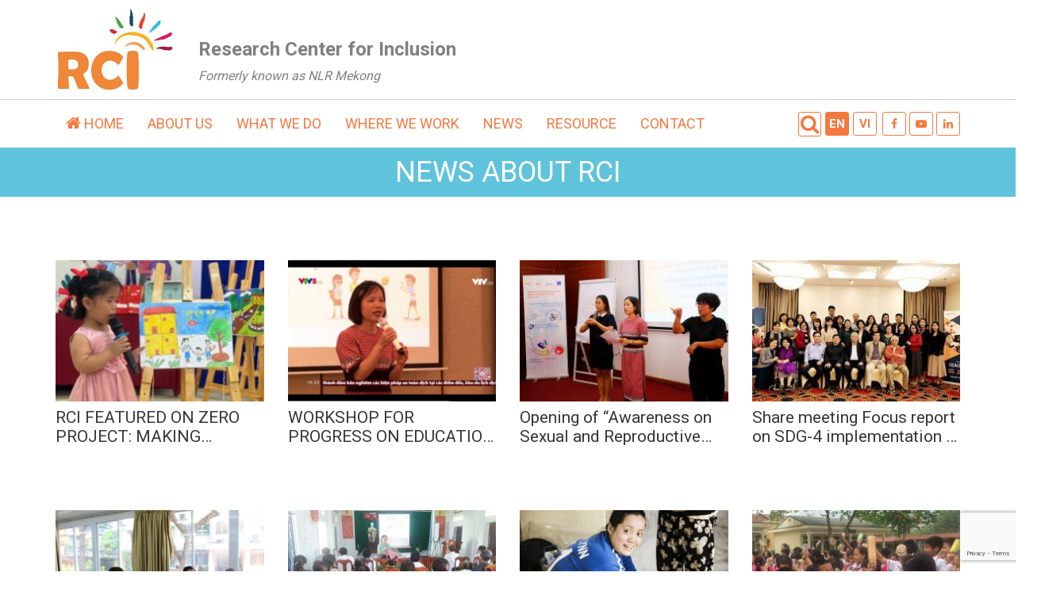

--- FILE ---
content_type: text/html; charset=UTF-8
request_url: https://rci-nlr.org/category/news-about-rci/
body_size: 11286
content:
<!DOCTYPE html>
<!--[if lt IE 7 ]><html class="ie ie6" lang="en-GB"> <![endif]-->
<!--[if IE 7 ]><html class="ie ie7" lang="en-GB"> <![endif]-->
<!--[if IE 8 ]><html class="ie ie8" lang="en-GB"> <![endif]-->
<!--[if IE 9 ]><html class="ie ie9" lang="en-GB"> <![endif]-->
<!--[if (gt IE 9)|!(IE)]><!--><html lang="en-GB"> <!--<![endif]-->
<head>
	<title>News about RCI Archives - Reseach center for inclusion</title>
	
	<meta charset="UTF-8" />
	<meta name="google-site-verification" content="hCxmyJbJwb9d4x2Y4xyxRc_JbVZGDjfWZ_r9SuruZKw" />
	<meta name="viewport" content="width=device-width, initial-scale=1.0">
	<link rel="profile" href="//gmpg.org/xfn/11" />
		<link rel="icon" href="https://rci-nlr.org/wp-content/uploads/2020/09/favicon-new.png" type="image/x-icon" />
		<link rel="stylesheet" type="text/css" media="all" href="https://rci-nlr.org/wp-content/themes/doanhnghiep/style.css" />
	<!--[if IE]>
		<script type='text/javascript' src='https://cdnjs.cloudflare.com/ajax/libs/jquery/1.4.1/jquery.js'></script>
		<link rel="stylesheet" type="text/css" media="all" href="https://rci-nlr.org/wp-content/themes/creativeframework/css/ie.css" />
	<![endif]-->
	<meta name='robots' content='index, follow, max-image-preview:large, max-snippet:-1, max-video-preview:-1' />
<link rel="alternate" href="https://rci-nlr.org/category/news-about-rci/" hreflang="en" />
<link rel="alternate" href="https://rci-nlr.org/vi/category/moi-nguoi-noi-ve-chung-toi/" hreflang="vi" />

	<!-- This site is optimized with the Yoast SEO plugin v25.4 - https://yoast.com/wordpress/plugins/seo/ -->
	<link rel="canonical" href="https://rci-nlr.org/category/news-about-rci/" />
	<link rel="next" href="https://rci-nlr.org/category/news-about-rci/page/2/" />
	<meta property="og:locale" content="en_GB" />
	<meta property="og:locale:alternate" content="vi_VN" />
	<meta property="og:type" content="article" />
	<meta property="og:title" content="News about RCI Archives - Reseach center for inclusion" />
	<meta property="og:url" content="https://rci-nlr.org/category/news-about-rci/" />
	<meta property="og:site_name" content="Reseach center for inclusion" />
	<meta property="og:image" content="https://rci-nlr.org/wp-content/uploads/2020/07/RCI-logo-EN-1.jpg" />
	<meta property="og:image:width" content="878" />
	<meta property="og:image:height" content="878" />
	<meta property="og:image:type" content="image/jpeg" />
	<meta name="twitter:card" content="summary_large_image" />
	<!-- / Yoast SEO plugin. -->


<link rel="alternate" type="application/rss+xml" title="Reseach center for inclusion &raquo; Feed" href="https://rci-nlr.org/feed/" />
<link rel="alternate" type="application/rss+xml" title="Reseach center for inclusion &raquo; Comments Feed" href="https://rci-nlr.org/comments/feed/" />
<link rel="alternate" type="application/rss+xml" title="Reseach center for inclusion &raquo; News about RCI Category Feed" href="https://rci-nlr.org/category/news-about-rci/feed/" />
<link rel='stylesheet' id='wp-block-library-css' href='https://rci-nlr.org/wp-includes/css/dist/block-library/style.min.css?ver=6.6.4' type='text/css' media='all' />
<style id='pdfemb-pdf-embedder-viewer-style-inline-css' type='text/css'>
.wp-block-pdfemb-pdf-embedder-viewer{max-width:none}

</style>
<style id='classic-theme-styles-inline-css' type='text/css'>
/*! This file is auto-generated */
.wp-block-button__link{color:#fff;background-color:#32373c;border-radius:9999px;box-shadow:none;text-decoration:none;padding:calc(.667em + 2px) calc(1.333em + 2px);font-size:1.125em}.wp-block-file__button{background:#32373c;color:#fff;text-decoration:none}
</style>
<style id='global-styles-inline-css' type='text/css'>
:root{--wp--preset--aspect-ratio--square: 1;--wp--preset--aspect-ratio--4-3: 4/3;--wp--preset--aspect-ratio--3-4: 3/4;--wp--preset--aspect-ratio--3-2: 3/2;--wp--preset--aspect-ratio--2-3: 2/3;--wp--preset--aspect-ratio--16-9: 16/9;--wp--preset--aspect-ratio--9-16: 9/16;--wp--preset--color--black: #000000;--wp--preset--color--cyan-bluish-gray: #abb8c3;--wp--preset--color--white: #ffffff;--wp--preset--color--pale-pink: #f78da7;--wp--preset--color--vivid-red: #cf2e2e;--wp--preset--color--luminous-vivid-orange: #ff6900;--wp--preset--color--luminous-vivid-amber: #fcb900;--wp--preset--color--light-green-cyan: #7bdcb5;--wp--preset--color--vivid-green-cyan: #00d084;--wp--preset--color--pale-cyan-blue: #8ed1fc;--wp--preset--color--vivid-cyan-blue: #0693e3;--wp--preset--color--vivid-purple: #9b51e0;--wp--preset--gradient--vivid-cyan-blue-to-vivid-purple: linear-gradient(135deg,rgba(6,147,227,1) 0%,rgb(155,81,224) 100%);--wp--preset--gradient--light-green-cyan-to-vivid-green-cyan: linear-gradient(135deg,rgb(122,220,180) 0%,rgb(0,208,130) 100%);--wp--preset--gradient--luminous-vivid-amber-to-luminous-vivid-orange: linear-gradient(135deg,rgba(252,185,0,1) 0%,rgba(255,105,0,1) 100%);--wp--preset--gradient--luminous-vivid-orange-to-vivid-red: linear-gradient(135deg,rgba(255,105,0,1) 0%,rgb(207,46,46) 100%);--wp--preset--gradient--very-light-gray-to-cyan-bluish-gray: linear-gradient(135deg,rgb(238,238,238) 0%,rgb(169,184,195) 100%);--wp--preset--gradient--cool-to-warm-spectrum: linear-gradient(135deg,rgb(74,234,220) 0%,rgb(151,120,209) 20%,rgb(207,42,186) 40%,rgb(238,44,130) 60%,rgb(251,105,98) 80%,rgb(254,248,76) 100%);--wp--preset--gradient--blush-light-purple: linear-gradient(135deg,rgb(255,206,236) 0%,rgb(152,150,240) 100%);--wp--preset--gradient--blush-bordeaux: linear-gradient(135deg,rgb(254,205,165) 0%,rgb(254,45,45) 50%,rgb(107,0,62) 100%);--wp--preset--gradient--luminous-dusk: linear-gradient(135deg,rgb(255,203,112) 0%,rgb(199,81,192) 50%,rgb(65,88,208) 100%);--wp--preset--gradient--pale-ocean: linear-gradient(135deg,rgb(255,245,203) 0%,rgb(182,227,212) 50%,rgb(51,167,181) 100%);--wp--preset--gradient--electric-grass: linear-gradient(135deg,rgb(202,248,128) 0%,rgb(113,206,126) 100%);--wp--preset--gradient--midnight: linear-gradient(135deg,rgb(2,3,129) 0%,rgb(40,116,252) 100%);--wp--preset--font-size--small: 13px;--wp--preset--font-size--medium: 20px;--wp--preset--font-size--large: 36px;--wp--preset--font-size--x-large: 42px;--wp--preset--spacing--20: 0.44rem;--wp--preset--spacing--30: 0.67rem;--wp--preset--spacing--40: 1rem;--wp--preset--spacing--50: 1.5rem;--wp--preset--spacing--60: 2.25rem;--wp--preset--spacing--70: 3.38rem;--wp--preset--spacing--80: 5.06rem;--wp--preset--shadow--natural: 6px 6px 9px rgba(0, 0, 0, 0.2);--wp--preset--shadow--deep: 12px 12px 50px rgba(0, 0, 0, 0.4);--wp--preset--shadow--sharp: 6px 6px 0px rgba(0, 0, 0, 0.2);--wp--preset--shadow--outlined: 6px 6px 0px -3px rgba(255, 255, 255, 1), 6px 6px rgba(0, 0, 0, 1);--wp--preset--shadow--crisp: 6px 6px 0px rgba(0, 0, 0, 1);}:where(.is-layout-flex){gap: 0.5em;}:where(.is-layout-grid){gap: 0.5em;}body .is-layout-flex{display: flex;}.is-layout-flex{flex-wrap: wrap;align-items: center;}.is-layout-flex > :is(*, div){margin: 0;}body .is-layout-grid{display: grid;}.is-layout-grid > :is(*, div){margin: 0;}:where(.wp-block-columns.is-layout-flex){gap: 2em;}:where(.wp-block-columns.is-layout-grid){gap: 2em;}:where(.wp-block-post-template.is-layout-flex){gap: 1.25em;}:where(.wp-block-post-template.is-layout-grid){gap: 1.25em;}.has-black-color{color: var(--wp--preset--color--black) !important;}.has-cyan-bluish-gray-color{color: var(--wp--preset--color--cyan-bluish-gray) !important;}.has-white-color{color: var(--wp--preset--color--white) !important;}.has-pale-pink-color{color: var(--wp--preset--color--pale-pink) !important;}.has-vivid-red-color{color: var(--wp--preset--color--vivid-red) !important;}.has-luminous-vivid-orange-color{color: var(--wp--preset--color--luminous-vivid-orange) !important;}.has-luminous-vivid-amber-color{color: var(--wp--preset--color--luminous-vivid-amber) !important;}.has-light-green-cyan-color{color: var(--wp--preset--color--light-green-cyan) !important;}.has-vivid-green-cyan-color{color: var(--wp--preset--color--vivid-green-cyan) !important;}.has-pale-cyan-blue-color{color: var(--wp--preset--color--pale-cyan-blue) !important;}.has-vivid-cyan-blue-color{color: var(--wp--preset--color--vivid-cyan-blue) !important;}.has-vivid-purple-color{color: var(--wp--preset--color--vivid-purple) !important;}.has-black-background-color{background-color: var(--wp--preset--color--black) !important;}.has-cyan-bluish-gray-background-color{background-color: var(--wp--preset--color--cyan-bluish-gray) !important;}.has-white-background-color{background-color: var(--wp--preset--color--white) !important;}.has-pale-pink-background-color{background-color: var(--wp--preset--color--pale-pink) !important;}.has-vivid-red-background-color{background-color: var(--wp--preset--color--vivid-red) !important;}.has-luminous-vivid-orange-background-color{background-color: var(--wp--preset--color--luminous-vivid-orange) !important;}.has-luminous-vivid-amber-background-color{background-color: var(--wp--preset--color--luminous-vivid-amber) !important;}.has-light-green-cyan-background-color{background-color: var(--wp--preset--color--light-green-cyan) !important;}.has-vivid-green-cyan-background-color{background-color: var(--wp--preset--color--vivid-green-cyan) !important;}.has-pale-cyan-blue-background-color{background-color: var(--wp--preset--color--pale-cyan-blue) !important;}.has-vivid-cyan-blue-background-color{background-color: var(--wp--preset--color--vivid-cyan-blue) !important;}.has-vivid-purple-background-color{background-color: var(--wp--preset--color--vivid-purple) !important;}.has-black-border-color{border-color: var(--wp--preset--color--black) !important;}.has-cyan-bluish-gray-border-color{border-color: var(--wp--preset--color--cyan-bluish-gray) !important;}.has-white-border-color{border-color: var(--wp--preset--color--white) !important;}.has-pale-pink-border-color{border-color: var(--wp--preset--color--pale-pink) !important;}.has-vivid-red-border-color{border-color: var(--wp--preset--color--vivid-red) !important;}.has-luminous-vivid-orange-border-color{border-color: var(--wp--preset--color--luminous-vivid-orange) !important;}.has-luminous-vivid-amber-border-color{border-color: var(--wp--preset--color--luminous-vivid-amber) !important;}.has-light-green-cyan-border-color{border-color: var(--wp--preset--color--light-green-cyan) !important;}.has-vivid-green-cyan-border-color{border-color: var(--wp--preset--color--vivid-green-cyan) !important;}.has-pale-cyan-blue-border-color{border-color: var(--wp--preset--color--pale-cyan-blue) !important;}.has-vivid-cyan-blue-border-color{border-color: var(--wp--preset--color--vivid-cyan-blue) !important;}.has-vivid-purple-border-color{border-color: var(--wp--preset--color--vivid-purple) !important;}.has-vivid-cyan-blue-to-vivid-purple-gradient-background{background: var(--wp--preset--gradient--vivid-cyan-blue-to-vivid-purple) !important;}.has-light-green-cyan-to-vivid-green-cyan-gradient-background{background: var(--wp--preset--gradient--light-green-cyan-to-vivid-green-cyan) !important;}.has-luminous-vivid-amber-to-luminous-vivid-orange-gradient-background{background: var(--wp--preset--gradient--luminous-vivid-amber-to-luminous-vivid-orange) !important;}.has-luminous-vivid-orange-to-vivid-red-gradient-background{background: var(--wp--preset--gradient--luminous-vivid-orange-to-vivid-red) !important;}.has-very-light-gray-to-cyan-bluish-gray-gradient-background{background: var(--wp--preset--gradient--very-light-gray-to-cyan-bluish-gray) !important;}.has-cool-to-warm-spectrum-gradient-background{background: var(--wp--preset--gradient--cool-to-warm-spectrum) !important;}.has-blush-light-purple-gradient-background{background: var(--wp--preset--gradient--blush-light-purple) !important;}.has-blush-bordeaux-gradient-background{background: var(--wp--preset--gradient--blush-bordeaux) !important;}.has-luminous-dusk-gradient-background{background: var(--wp--preset--gradient--luminous-dusk) !important;}.has-pale-ocean-gradient-background{background: var(--wp--preset--gradient--pale-ocean) !important;}.has-electric-grass-gradient-background{background: var(--wp--preset--gradient--electric-grass) !important;}.has-midnight-gradient-background{background: var(--wp--preset--gradient--midnight) !important;}.has-small-font-size{font-size: var(--wp--preset--font-size--small) !important;}.has-medium-font-size{font-size: var(--wp--preset--font-size--medium) !important;}.has-large-font-size{font-size: var(--wp--preset--font-size--large) !important;}.has-x-large-font-size{font-size: var(--wp--preset--font-size--x-large) !important;}
:where(.wp-block-post-template.is-layout-flex){gap: 1.25em;}:where(.wp-block-post-template.is-layout-grid){gap: 1.25em;}
:where(.wp-block-columns.is-layout-flex){gap: 2em;}:where(.wp-block-columns.is-layout-grid){gap: 2em;}
:root :where(.wp-block-pullquote){font-size: 1.5em;line-height: 1.6;}
</style>
<link rel='stylesheet' id='contact-form-7-css' href='https://rci-nlr.org/wp-content/plugins/contact-form-7/includes/css/styles.css?ver=6.0.6' type='text/css' media='all' />
<link rel="https://api.w.org/" href="https://rci-nlr.org/wp-json/" /><link rel="alternate" title="JSON" type="application/json" href="https://rci-nlr.org/wp-json/wp/v2/categories/178" /><link rel="EditURI" type="application/rsd+xml" title="RSD" href="https://rci-nlr.org/xmlrpc.php?rsd" />
<meta name="generator" content="WordPress 6.6.4" />

<style type='text/css'>
.logo_h__txt, .logo_link { font: normal 40px/48px Arial, Helvetica, sans-serif;  color:#049CDB; }
</style>
		<script type="text/javascript" src="https://rci-nlr.org/wp-includes/js/jquery/jquery.min.js?ver=3.5.1" id="jquery-core-js"></script>
</head>
<body class="archive category category-news-about-rci category-178 cat-147-id cat-178-id">
	<div id="menu_mobile_full" class="menu_hidden">
		<p class="close_menu"><span>X</span></p>
				<nav class="nav__primary nav mobile-menu">
			<ul id="menu-menu-chinh-tieng-anh" class="menu"><li id="menu-item-578" class="menu-item menu-item-type-custom menu-item-object-custom menu-item-home menu-item-578"><a href="https://rci-nlr.org/"><i class="fa fa-home"></i> Home</a></li>
<li id="menu-item-27" class="menu-item menu-item-type-post_type menu-item-object-page menu-item-has-children menu-item-27"><a href="https://rci-nlr.org/about-us/">About us</a>
<ul class="sub-menu">
	<li id="menu-item-515" class="menu-item menu-item-type-post_type menu-item-object-post menu-item-515"><a href="https://rci-nlr.org/our-organisation/">Our Organisation</a></li>
	<li id="menu-item-540" class="menu-item menu-item-type-post_type menu-item-object-post menu-item-540"><a href="https://rci-nlr.org/our-history/">Our History</a></li>
	<li id="menu-item-539" class="menu-item menu-item-type-post_type menu-item-object-post menu-item-539"><a href="https://rci-nlr.org/our-vision/">Our Vision &#038; Mission</a></li>
	<li id="menu-item-1723" class="menu-item menu-item-type-post_type menu-item-object-post menu-item-1723"><a href="https://rci-nlr.org/advisory-board/">Advisory Board</a></li>
	<li id="menu-item-587" class="menu-item menu-item-type-post_type menu-item-object-post menu-item-587"><a href="https://rci-nlr.org/rci-team/">RCI Team</a></li>
	<li id="menu-item-1727" class="menu-item menu-item-type-post_type menu-item-object-post menu-item-1727"><a href="https://rci-nlr.org/our-network/">Our Network</a></li>
</ul>
</li>
<li id="menu-item-106" class="menu-item menu-item-type-taxonomy menu-item-object-category menu-item-has-children menu-item-106"><a href="https://rci-nlr.org/category/what-we-do/">What we do</a>
<ul class="sub-menu">
	<li id="menu-item-787" class="menu-item menu-item-type-post_type menu-item-object-post menu-item-787"><a href="https://rci-nlr.org/inclusive-education/">Inclusive Education</a></li>
	<li id="menu-item-1480" class="menu-item menu-item-type-post_type menu-item-object-post menu-item-1480"><a href="https://rci-nlr.org/social-inclusion/">Social Inclusion</a></li>
	<li id="menu-item-788" class="menu-item menu-item-type-post_type menu-item-object-post menu-item-has-children menu-item-788"><a href="https://rci-nlr.org/health-community-base-rehabilitation-cbr/">Health &#038; Community-Based Rehabilitation (CBR)</a>
	<ul class="sub-menu">
		<li id="menu-item-3202" class="menu-item menu-item-type-taxonomy menu-item-object-category menu-item-3202"><a href="https://rci-nlr.org/category/activities-of-the-project-on-improving-the-quality-of-life-of-persons-with-disabilities-in-provinces-heavily-sprayed-with-agent-orange/">Activities of the project on improving the quality of life of persons with disabilities in provinces heavily sprayed with Agent Orange (2022-2024)</a></li>
	</ul>
</li>
	<li id="menu-item-790" class="menu-item menu-item-type-post_type menu-item-object-post menu-item-has-children menu-item-790"><a href="https://rci-nlr.org/sexual-and-reproductive-health-and-rights/">Sexual and Reproductive Health and Rights (SRHR)</a>
	<ul class="sub-menu">
		<li id="menu-item-2222" class="menu-item menu-item-type-taxonomy menu-item-object-category menu-item-2222"><a href="https://rci-nlr.org/category/body-talks-activities/">Body Talk Activities</a></li>
	</ul>
</li>
	<li id="menu-item-789" class="menu-item menu-item-type-post_type menu-item-object-post menu-item-789"><a href="https://rci-nlr.org/research/">Research</a></li>
</ul>
</li>
<li id="menu-item-151" class="menu-item menu-item-type-post_type menu-item-object-page menu-item-151"><a href="https://rci-nlr.org/where-we-work/">Where we work</a></li>
<li id="menu-item-28" class="menu-item menu-item-type-taxonomy menu-item-object-category current-menu-ancestor current-menu-parent menu-item-has-children menu-item-28"><a href="https://rci-nlr.org/category/news/">News</a>
<ul class="sub-menu">
	<li id="menu-item-923" class="menu-item menu-item-type-taxonomy menu-item-object-category menu-item-923"><a href="https://rci-nlr.org/category/latest-news/">Latest News</a></li>
	<li id="menu-item-925" class="menu-item menu-item-type-taxonomy menu-item-object-category menu-item-has-children menu-item-925"><a href="https://rci-nlr.org/category/most-signification-change-strories/">Most Signification Change Stories</a>
	<ul class="sub-menu">
		<li id="menu-item-935" class="menu-item menu-item-type-taxonomy menu-item-object-category menu-item-935"><a href="https://rci-nlr.org/category/msc-in-viet-nam/">MSC In Viet Nam</a></li>
		<li id="menu-item-936" class="menu-item menu-item-type-taxonomy menu-item-object-category menu-item-936"><a href="https://rci-nlr.org/category/msc-in-cambodia/">MSC In Cambodia</a></li>
		<li id="menu-item-937" class="menu-item menu-item-type-taxonomy menu-item-object-category menu-item-937"><a href="https://rci-nlr.org/category/msc-in-myanmar/">MSC In Myanmar</a></li>
	</ul>
</li>
	<li id="menu-item-1439" class="menu-item menu-item-type-taxonomy menu-item-object-category current-menu-item menu-item-1439"><a href="https://rci-nlr.org/category/news-about-rci/" aria-current="page">News about RCI</a></li>
	<li id="menu-item-4302" class="menu-item menu-item-type-custom menu-item-object-custom menu-item-has-children menu-item-4302"><a href="https://rci-nlr.org/vi/category/videos/">Videos</a>
	<ul class="sub-menu">
		<li id="menu-item-4307" class="menu-item menu-item-type-taxonomy menu-item-object-category menu-item-4307"><a href="https://rci-nlr.org/category/comprehensive-sexuality-education-training-materials-inclusive-version/">Comprehensive Sexuality Education Training Materials (Inclusive version)</a></li>
	</ul>
</li>
	<li id="menu-item-2477" class="menu-item menu-item-type-taxonomy menu-item-object-category menu-item-2477"><a href="https://rci-nlr.org/category/news/photovoice/">Photovoice</a></li>
	<li id="menu-item-2174" class="menu-item menu-item-type-taxonomy menu-item-object-category menu-item-2174"><a href="https://rci-nlr.org/category/recruitment/">Recruitment</a></li>
</ul>
</li>
<li id="menu-item-131" class="menu-item menu-item-type-post_type menu-item-object-page menu-item-131"><a href="https://rci-nlr.org/resource/">Resource</a></li>
<li id="menu-item-26" class="menu-item menu-item-type-post_type menu-item-object-page menu-item-26"><a href="https://rci-nlr.org/vi/contact/">Contact</a></li>
</ul>		</nav>
	</div>
	<div id="page_wapper" class="page_wapper_noactive">
	<div id="motopress-main" class="main-holder">
		<header class="motopress-wrapper header">
							<div class="top_header">
					<div class="container">
						<div class="logo">
							<a href="https://rci-nlr.org/" class="logo_h logo_h__img"><img class="lazyload" src="[data-uri]" data-src="https://rci-nlr.org/wp-content/uploads/2019/11/logo.jpg" alt="Reseach center for inclusion" title=""></a>	
				</div>						<div class="header_text"><p><span style="color: #808080;"><strong>Research Center for Inclusion</strong></span></p>
<p><span style="color: #808080;"><em>Formerly known as NLR Mekong</em></span></p></div>
					</div>
				</div>
				<div class="bottom_header">
					<div class="container">
						<div class="r_header">
							<nav class="hidden-sm hidden-xs nav nav__primary">
<ul id="topnav" class="sf-menu"><li class="menu-item menu-item-type-custom menu-item-object-custom menu-item-home menu-item-578"><a href="https://rci-nlr.org/"><i class="fa fa-home"></i> Home</a></li>
<li class="menu-item menu-item-type-post_type menu-item-object-page menu-item-has-children menu-item-27"><a href="https://rci-nlr.org/about-us/">About us</a>
<ul class="sub-menu">
	<li class="menu-item menu-item-type-post_type menu-item-object-post menu-item-515"><a href="https://rci-nlr.org/our-organisation/">Our Organisation</a></li>
	<li class="menu-item menu-item-type-post_type menu-item-object-post menu-item-540"><a href="https://rci-nlr.org/our-history/">Our History</a></li>
	<li class="menu-item menu-item-type-post_type menu-item-object-post menu-item-539"><a href="https://rci-nlr.org/our-vision/">Our Vision &#038; Mission</a></li>
	<li class="menu-item menu-item-type-post_type menu-item-object-post menu-item-1723"><a href="https://rci-nlr.org/advisory-board/">Advisory Board</a></li>
	<li class="menu-item menu-item-type-post_type menu-item-object-post menu-item-587"><a href="https://rci-nlr.org/rci-team/">RCI Team</a></li>
	<li class="menu-item menu-item-type-post_type menu-item-object-post menu-item-1727"><a href="https://rci-nlr.org/our-network/">Our Network</a></li>
</ul>
</li>
<li class="menu-item menu-item-type-taxonomy menu-item-object-category menu-item-has-children menu-item-106"><a href="https://rci-nlr.org/category/what-we-do/">What we do</a>
<ul class="sub-menu">
	<li class="menu-item menu-item-type-post_type menu-item-object-post menu-item-787"><a href="https://rci-nlr.org/inclusive-education/">Inclusive Education</a></li>
	<li class="menu-item menu-item-type-post_type menu-item-object-post menu-item-1480"><a href="https://rci-nlr.org/social-inclusion/">Social Inclusion</a></li>
	<li class="menu-item menu-item-type-post_type menu-item-object-post menu-item-has-children menu-item-788"><a href="https://rci-nlr.org/health-community-base-rehabilitation-cbr/">Health &#038; Community-Based Rehabilitation (CBR)</a>
	<ul class="sub-menu">
		<li class="menu-item menu-item-type-taxonomy menu-item-object-category menu-item-3202"><a href="https://rci-nlr.org/category/activities-of-the-project-on-improving-the-quality-of-life-of-persons-with-disabilities-in-provinces-heavily-sprayed-with-agent-orange/">Activities of the project on improving the quality of life of persons with disabilities in provinces heavily sprayed with Agent Orange (2022-2024)</a></li>
	</ul>
</li>
	<li class="menu-item menu-item-type-post_type menu-item-object-post menu-item-has-children menu-item-790"><a href="https://rci-nlr.org/sexual-and-reproductive-health-and-rights/">Sexual and Reproductive Health and Rights (SRHR)</a>
	<ul class="sub-menu">
		<li class="menu-item menu-item-type-taxonomy menu-item-object-category menu-item-2222"><a href="https://rci-nlr.org/category/body-talks-activities/">Body Talk Activities</a></li>
	</ul>
</li>
	<li class="menu-item menu-item-type-post_type menu-item-object-post menu-item-789"><a href="https://rci-nlr.org/research/">Research</a></li>
</ul>
</li>
<li class="menu-item menu-item-type-post_type menu-item-object-page menu-item-151"><a href="https://rci-nlr.org/where-we-work/">Where we work</a></li>
<li class="menu-item menu-item-type-taxonomy menu-item-object-category current-menu-ancestor current-menu-parent menu-item-has-children menu-item-28"><a href="https://rci-nlr.org/category/news/">News</a>
<ul class="sub-menu">
	<li class="menu-item menu-item-type-taxonomy menu-item-object-category menu-item-923"><a href="https://rci-nlr.org/category/latest-news/">Latest News</a></li>
	<li class="menu-item menu-item-type-taxonomy menu-item-object-category menu-item-has-children menu-item-925"><a href="https://rci-nlr.org/category/most-signification-change-strories/">Most Signification Change Stories</a>
	<ul class="sub-menu">
		<li class="menu-item menu-item-type-taxonomy menu-item-object-category menu-item-935"><a href="https://rci-nlr.org/category/msc-in-viet-nam/">MSC In Viet Nam</a></li>
		<li class="menu-item menu-item-type-taxonomy menu-item-object-category menu-item-936"><a href="https://rci-nlr.org/category/msc-in-cambodia/">MSC In Cambodia</a></li>
		<li class="menu-item menu-item-type-taxonomy menu-item-object-category menu-item-937"><a href="https://rci-nlr.org/category/msc-in-myanmar/">MSC In Myanmar</a></li>
	</ul>
</li>
	<li class="menu-item menu-item-type-taxonomy menu-item-object-category current-menu-item menu-item-1439"><a href="https://rci-nlr.org/category/news-about-rci/" aria-current="page">News about RCI</a></li>
	<li class="menu-item menu-item-type-custom menu-item-object-custom menu-item-has-children menu-item-4302"><a href="https://rci-nlr.org/vi/category/videos/">Videos</a>
	<ul class="sub-menu">
		<li class="menu-item menu-item-type-taxonomy menu-item-object-category menu-item-4307"><a href="https://rci-nlr.org/category/comprehensive-sexuality-education-training-materials-inclusive-version/">Comprehensive Sexuality Education Training Materials (Inclusive version)</a></li>
	</ul>
</li>
	<li class="menu-item menu-item-type-taxonomy menu-item-object-category menu-item-2477"><a href="https://rci-nlr.org/category/news/photovoice/">Photovoice</a></li>
	<li class="menu-item menu-item-type-taxonomy menu-item-object-category menu-item-2174"><a href="https://rci-nlr.org/category/recruitment/">Recruitment</a></li>
</ul>
</li>
<li class="menu-item menu-item-type-post_type menu-item-object-page menu-item-131"><a href="https://rci-nlr.org/resource/">Resource</a></li>
<li class="menu-item menu-item-type-post_type menu-item-object-page menu-item-26"><a href="https://rci-nlr.org/vi/contact/">Contact</a></li>
</ul></nav>							<div class="r_bottom">
								<div class="search_header">
	<div class="click_search"><i class="fa fa-search"></i></div>
	<div class="search-form search-form__h">
		<form id="search-header" class="navbar-form" method="get" action="https://rci-nlr.org/" accept-charset="utf-8">
			<input type="hidden" name="post_type" value="post">
			<input type="text" name="s" placeholder="Enter key search" class="input_search">
			<button><i class="fa fa-search"></i></button>
		</form>
	</div>
</div>								<div class="ngonngu">
									<ul class="languages_item">
																						<li class="active">
													<a href="https://rci-nlr.org/category/news-about-rci/"><span>en</span></a>
												</li>
																							<li class="">
													<a href="https://rci-nlr.org/vi/category/moi-nguoi-noi-ve-chung-toi/"><span>vi</span></a>
												</li>
																				</ul>
								</div>
									<div class="social">
		<a class="social_facebook" href="https://www.facebook.com/RCI.official.account"><i class="fa fa-facebook"></i></a>		<a class="social_youtube" href="https://www.youtube.com/channel/UCPRsHIG11Z2gh9N01E545OQ"><i class="fa fa-youtube-play"></i></a>								<a class="social_linkedin" href="https://www.linkedin.com/in/rci-trung-tâm-nghiên-cứu-phát-triển-hòa-nhập-933a4a223/"><i class="fa fa-linkedin"></i></a>			</div>
								<div class="icon_mobile_click"><i class="fa fa-navicon"></i></div>
							</div>
						</div>
					</div>
				</div>
					</header><div class="motopress-wrapper content-holder clearfix">
        <div class="duongdan">
        <div class="container">
            			<ol vocab="http://schema.org/" typeof="BreadcrumbList" class="breadcrumb breadcrumb__t"><li property="itemListElement" typeof="ListItem"><a property="item" typeof="WebPage" href="https://rci-nlr.org/category/news-about-rci/"><span property="name">News about RCI</span><meta property="position" content="2"></a></li></ol>        </div>
    </div>
    <div class="content_page">
        <div class="container">
            <div class="row list_post_category">		<div class="col-xs-6 col-sm-4 col-md-3 post_wrapper">
			<div class="content_item">
									<figure class="featured-thumbnail thumbnail">
						<a href="https://rci-nlr.org/rci-featured-on-zero-project-making-mainstream-schools-more-inclusive-through-an-easy-to-share-teacher-training-module-2/">
							<img class="lazyload" src="[data-uri]" data-src="https://rci-nlr.org/wp-content/uploads/2025/10/2320eb3c-033a-49f7-a097-ea1debdbb00f-e1761896510196-265x180.jpg" title="RCI FEATURED ON ZERO PROJECT: MAKING MAINSTREAM SCHOOLS MORE INCLUSIVE THROUGH AN EASY-TO-SHARE TEACHER TRAINING MODULE" alt="RCI FEATURED ON ZERO PROJECT: MAKING MAINSTREAM SCHOOLS MORE INCLUSIVE THROUGH AN EASY-TO-SHARE TEACHER TRAINING MODULE"/>
						</a>
					</figure>
								<div class="post_meta">
					<div class="content_meta">
						<div class="post-list_h"><a class="post-title" href="https://rci-nlr.org/rci-featured-on-zero-project-making-mainstream-schools-more-inclusive-through-an-easy-to-share-teacher-training-module-2/" rel="bookmark" title="RCI FEATURED ON ZERO PROJECT: MAKING MAINSTREAM SCHOOLS MORE INCLUSIVE THROUGH AN EASY-TO-SHARE TEACHER TRAINING MODULE">RCI FEATURED ON ZERO PROJECT: MAKING MAINSTREAM SCHOOLS MORE INCLUSIVE THROUGH AN EASY-TO-SHARE TEACHER TRAINING MODULE</a></div>
		                <div class="time"><span class="day">05</span>/<span class="month"><span>11</span></span>/<span class="year"><span>2025</span></span></div>
					</div>
	            </div>
	            <div class="hover_option">
	            	<div class="content_hover">
						<div class="post-list_h"><a class="post-title" href="https://rci-nlr.org/rci-featured-on-zero-project-making-mainstream-schools-more-inclusive-through-an-easy-to-share-teacher-training-module-2/" rel="bookmark" title="RCI FEATURED ON ZERO PROJECT: MAKING MAINSTREAM SCHOOLS MORE INCLUSIVE THROUGH AN EASY-TO-SHARE TEACHER TRAINING MODULE">RCI FEATURED ON ZERO PROJECT: MAKING MAINSTREAM SCHOOLS MORE INCLUSIVE THROUGH AN EASY-TO-SHARE TEACHER TRAINING MODULE</a></div>
		                <div class="excerpt">
													</div>
						<div class="time"><span class="day">05</span>/<span class="month"><span>11</span></span>/<span class="year"><span>2025</span></span></div>
						<div class="readmore"><a href="https://rci-nlr.org/rci-featured-on-zero-project-making-mainstream-schools-more-inclusive-through-an-easy-to-share-teacher-training-module-2/"><i class="fa fa-angle-double-right" aria-hidden="true"></i></a></div>
					</div>
	            </div>
			</div>
		</div>
				<div class="col-xs-6 col-sm-4 col-md-3 post_wrapper">
			<div class="content_item">
									<figure class="featured-thumbnail thumbnail">
						<a href="https://rci-nlr.org/tin-hoi-thao-vi-su-phat-trien-cua-tre-co-nhu-cau-giao-duc-dac-biet/">
							<img class="lazyload" src="[data-uri]" data-src="https://rci-nlr.org/wp-content/uploads/2022/06/vlcsnap-2022-06-02-10h48m33s178-265x180.png" title="WORKSHOP FOR PROGRESS ON EDUCATION FOR CHILDREN WITH DISABILITIES" alt="WORKSHOP FOR PROGRESS ON EDUCATION FOR CHILDREN WITH DISABILITIES"/>
						</a>
					</figure>
								<div class="post_meta">
					<div class="content_meta">
						<div class="post-list_h"><a class="post-title" href="https://rci-nlr.org/tin-hoi-thao-vi-su-phat-trien-cua-tre-co-nhu-cau-giao-duc-dac-biet/" rel="bookmark" title="WORKSHOP FOR PROGRESS ON EDUCATION FOR CHILDREN WITH DISABILITIES">WORKSHOP FOR PROGRESS ON EDUCATION FOR CHILDREN WITH DISABILITIES</a></div>
		                <div class="time"><span class="day">02</span>/<span class="month"><span>06</span></span>/<span class="year"><span>2022</span></span></div>
					</div>
	            </div>
	            <div class="hover_option">
	            	<div class="content_hover">
						<div class="post-list_h"><a class="post-title" href="https://rci-nlr.org/tin-hoi-thao-vi-su-phat-trien-cua-tre-co-nhu-cau-giao-duc-dac-biet/" rel="bookmark" title="WORKSHOP FOR PROGRESS ON EDUCATION FOR CHILDREN WITH DISABILITIES">WORKSHOP FOR PROGRESS ON EDUCATION FOR CHILDREN WITH DISABILITIES</a></div>
		                <div class="excerpt">
													</div>
						<div class="time"><span class="day">02</span>/<span class="month"><span>06</span></span>/<span class="year"><span>2022</span></span></div>
						<div class="readmore"><a href="https://rci-nlr.org/tin-hoi-thao-vi-su-phat-trien-cua-tre-co-nhu-cau-giao-duc-dac-biet/"><i class="fa fa-angle-double-right" aria-hidden="true"></i></a></div>
					</div>
	            </div>
			</div>
		</div>
				<div class="col-xs-6 col-sm-4 col-md-3 post_wrapper">
			<div class="content_item">
									<figure class="featured-thumbnail thumbnail">
						<a href="https://rci-nlr.org/opening-of-awareness-on-sexual-and-reproductive-health-rights-for-the-deaf-in-vietnam-training-course/">
							<img class="lazyload" src="[data-uri]" data-src="https://rci-nlr.org/wp-content/uploads/2020/08/MG_1248-scaled-265x180.jpg" title="Opening of &#8220;Awareness on Sexual and Reproductive Health Rights for the Deaf in Vietnam&#8221; training course" alt="Opening of &#8220;Awareness on Sexual and Reproductive Health Rights for the Deaf in Vietnam&#8221; training course"/>
						</a>
					</figure>
								<div class="post_meta">
					<div class="content_meta">
						<div class="post-list_h"><a class="post-title" href="https://rci-nlr.org/opening-of-awareness-on-sexual-and-reproductive-health-rights-for-the-deaf-in-vietnam-training-course/" rel="bookmark" title="Opening of &#8220;Awareness on Sexual and Reproductive Health Rights for the Deaf in Vietnam&#8221; training course">Opening of &#8220;Awareness on Sexual and Reproductive Health Rights for the Deaf in Vietnam&#8221; training course</a></div>
		                <div class="time"><span class="day">04</span>/<span class="month"><span>08</span></span>/<span class="year"><span>2020</span></span></div>
					</div>
	            </div>
	            <div class="hover_option">
	            	<div class="content_hover">
						<div class="post-list_h"><a class="post-title" href="https://rci-nlr.org/opening-of-awareness-on-sexual-and-reproductive-health-rights-for-the-deaf-in-vietnam-training-course/" rel="bookmark" title="Opening of &#8220;Awareness on Sexual and Reproductive Health Rights for the Deaf in Vietnam&#8221; training course">Opening of &#8220;Awareness on Sexual and Reproductive Health Rights for the Deaf in Vietnam&#8221; training course</a></div>
		                <div class="excerpt">
													</div>
						<div class="time"><span class="day">04</span>/<span class="month"><span>08</span></span>/<span class="year"><span>2020</span></span></div>
						<div class="readmore"><a href="https://rci-nlr.org/opening-of-awareness-on-sexual-and-reproductive-health-rights-for-the-deaf-in-vietnam-training-course/"><i class="fa fa-angle-double-right" aria-hidden="true"></i></a></div>
					</div>
	            </div>
			</div>
		</div>
				<div class="col-xs-6 col-sm-4 col-md-3 post_wrapper">
			<div class="content_item">
									<figure class="featured-thumbnail thumbnail">
						<a href="https://rci-nlr.org/share-meeting-focus-report-on-sdg-4-implementation-in-vietnam-and-consultation-on-adult-education/">
							<img class="lazyload" src="[data-uri]" data-src="https://rci-nlr.org/wp-content/uploads/2020/08/Anh-Tap-The-265x180.jpg" title="Share meeting Focus report on SDG-4 implementation in Vietnam and consultation on adult education" alt="Share meeting Focus report on SDG-4 implementation in Vietnam and consultation on adult education"/>
						</a>
					</figure>
								<div class="post_meta">
					<div class="content_meta">
						<div class="post-list_h"><a class="post-title" href="https://rci-nlr.org/share-meeting-focus-report-on-sdg-4-implementation-in-vietnam-and-consultation-on-adult-education/" rel="bookmark" title="Share meeting Focus report on SDG-4 implementation in Vietnam and consultation on adult education">Share meeting Focus report on SDG-4 implementation in Vietnam and consultation on adult education</a></div>
		                <div class="time"><span class="day">04</span>/<span class="month"><span>08</span></span>/<span class="year"><span>2020</span></span></div>
					</div>
	            </div>
	            <div class="hover_option">
	            	<div class="content_hover">
						<div class="post-list_h"><a class="post-title" href="https://rci-nlr.org/share-meeting-focus-report-on-sdg-4-implementation-in-vietnam-and-consultation-on-adult-education/" rel="bookmark" title="Share meeting Focus report on SDG-4 implementation in Vietnam and consultation on adult education">Share meeting Focus report on SDG-4 implementation in Vietnam and consultation on adult education</a></div>
		                <div class="excerpt">
													</div>
						<div class="time"><span class="day">04</span>/<span class="month"><span>08</span></span>/<span class="year"><span>2020</span></span></div>
						<div class="readmore"><a href="https://rci-nlr.org/share-meeting-focus-report-on-sdg-4-implementation-in-vietnam-and-consultation-on-adult-education/"><i class="fa fa-angle-double-right" aria-hidden="true"></i></a></div>
					</div>
	            </div>
			</div>
		</div>
				<div class="col-xs-6 col-sm-4 col-md-3 post_wrapper">
			<div class="content_item">
									<figure class="featured-thumbnail thumbnail">
						<a href="https://rci-nlr.org/roundtable-meeting-enhancing-awareness-on-sexual-and-reproductive-health-for-deaf-people-in-vietnam/">
							<img class="lazyload" src="[data-uri]" data-src="https://rci-nlr.org/wp-content/uploads/2020/08/hop-ban-tron-4-265x180.png" title="Roundtable meeting &#8220;Enhancing awareness on sexual and reproductive health for deaf people in Vietnam&#8221;" alt="Roundtable meeting &#8220;Enhancing awareness on sexual and reproductive health for deaf people in Vietnam&#8221;"/>
						</a>
					</figure>
								<div class="post_meta">
					<div class="content_meta">
						<div class="post-list_h"><a class="post-title" href="https://rci-nlr.org/roundtable-meeting-enhancing-awareness-on-sexual-and-reproductive-health-for-deaf-people-in-vietnam/" rel="bookmark" title="Roundtable meeting &#8220;Enhancing awareness on sexual and reproductive health for deaf people in Vietnam&#8221;">Roundtable meeting &#8220;Enhancing awareness on sexual and reproductive health for deaf people in Vietnam&#8221;</a></div>
		                <div class="time"><span class="day">04</span>/<span class="month"><span>08</span></span>/<span class="year"><span>2020</span></span></div>
					</div>
	            </div>
	            <div class="hover_option">
	            	<div class="content_hover">
						<div class="post-list_h"><a class="post-title" href="https://rci-nlr.org/roundtable-meeting-enhancing-awareness-on-sexual-and-reproductive-health-for-deaf-people-in-vietnam/" rel="bookmark" title="Roundtable meeting &#8220;Enhancing awareness on sexual and reproductive health for deaf people in Vietnam&#8221;">Roundtable meeting &#8220;Enhancing awareness on sexual and reproductive health for deaf people in Vietnam&#8221;</a></div>
		                <div class="excerpt">
													</div>
						<div class="time"><span class="day">04</span>/<span class="month"><span>08</span></span>/<span class="year"><span>2020</span></span></div>
						<div class="readmore"><a href="https://rci-nlr.org/roundtable-meeting-enhancing-awareness-on-sexual-and-reproductive-health-for-deaf-people-in-vietnam/"><i class="fa fa-angle-double-right" aria-hidden="true"></i></a></div>
					</div>
	            </div>
			</div>
		</div>
				<div class="col-xs-6 col-sm-4 col-md-3 post_wrapper">
			<div class="content_item">
									<figure class="featured-thumbnail thumbnail">
						<a href="https://rci-nlr.org/trieu-phong-the-communication-about-community-based-rehabilitation-cbr/">
							<img class="lazyload" src="[data-uri]" data-src="https://rci-nlr.org/wp-content/uploads/2020/08/anh-nkt-265x180.jpg" title="Trieu Phong: The communication about community-based rehabilitation (CBR)" alt="Trieu Phong: The communication about community-based rehabilitation (CBR)"/>
						</a>
					</figure>
								<div class="post_meta">
					<div class="content_meta">
						<div class="post-list_h"><a class="post-title" href="https://rci-nlr.org/trieu-phong-the-communication-about-community-based-rehabilitation-cbr/" rel="bookmark" title="Trieu Phong: The communication about community-based rehabilitation (CBR)">Trieu Phong: The communication about community-based rehabilitation (CBR)</a></div>
		                <div class="time"><span class="day">04</span>/<span class="month"><span>08</span></span>/<span class="year"><span>2020</span></span></div>
					</div>
	            </div>
	            <div class="hover_option">
	            	<div class="content_hover">
						<div class="post-list_h"><a class="post-title" href="https://rci-nlr.org/trieu-phong-the-communication-about-community-based-rehabilitation-cbr/" rel="bookmark" title="Trieu Phong: The communication about community-based rehabilitation (CBR)">Trieu Phong: The communication about community-based rehabilitation (CBR)</a></div>
		                <div class="excerpt">
													</div>
						<div class="time"><span class="day">04</span>/<span class="month"><span>08</span></span>/<span class="year"><span>2020</span></span></div>
						<div class="readmore"><a href="https://rci-nlr.org/trieu-phong-the-communication-about-community-based-rehabilitation-cbr/"><i class="fa fa-angle-double-right" aria-hidden="true"></i></a></div>
					</div>
	            </div>
			</div>
		</div>
				<div class="col-xs-6 col-sm-4 col-md-3 post_wrapper">
			<div class="content_item">
									<figure class="featured-thumbnail thumbnail">
						<a href="https://rci-nlr.org/these-shoes-training-for-orthopedic-shoe-makers/">
							<img class="lazyload" src="[data-uri]" data-src="https://rci-nlr.org/wp-content/uploads/2020/07/Untitled-Cropped-265x180.png" title="These Shoes: Training for orthopedic shoe makers" alt="These Shoes: Training for orthopedic shoe makers"/>
						</a>
					</figure>
								<div class="post_meta">
					<div class="content_meta">
						<div class="post-list_h"><a class="post-title" href="https://rci-nlr.org/these-shoes-training-for-orthopedic-shoe-makers/" rel="bookmark" title="These Shoes: Training for orthopedic shoe makers">These Shoes: Training for orthopedic shoe makers</a></div>
		                <div class="time"><span class="day">24</span>/<span class="month"><span>07</span></span>/<span class="year"><span>2020</span></span></div>
					</div>
	            </div>
	            <div class="hover_option">
	            	<div class="content_hover">
						<div class="post-list_h"><a class="post-title" href="https://rci-nlr.org/these-shoes-training-for-orthopedic-shoe-makers/" rel="bookmark" title="These Shoes: Training for orthopedic shoe makers">These Shoes: Training for orthopedic shoe makers</a></div>
		                <div class="excerpt">
													</div>
						<div class="time"><span class="day">24</span>/<span class="month"><span>07</span></span>/<span class="year"><span>2020</span></span></div>
						<div class="readmore"><a href="https://rci-nlr.org/these-shoes-training-for-orthopedic-shoe-makers/"><i class="fa fa-angle-double-right" aria-hidden="true"></i></a></div>
					</div>
	            </div>
			</div>
		</div>
				<div class="col-xs-6 col-sm-4 col-md-3 post_wrapper">
			<div class="content_item">
									<figure class="featured-thumbnail thumbnail">
						<a href="https://rci-nlr.org/story-from-macdi-micro-finance-and-community-development-institute-in-vietnam/">
							<img class="lazyload" src="[data-uri]" data-src="https://rci-nlr.org/wp-content/uploads/2020/07/we-ring-the-bell-in-Hoa-Binh-Apr-2019-Cropped-265x180.jpg" title="Story from MACDI &#8211; Micro-finance and Community Development Institute in Vietnam" alt="Story from MACDI &#8211; Micro-finance and Community Development Institute in Vietnam"/>
						</a>
					</figure>
								<div class="post_meta">
					<div class="content_meta">
						<div class="post-list_h"><a class="post-title" href="https://rci-nlr.org/story-from-macdi-micro-finance-and-community-development-institute-in-vietnam/" rel="bookmark" title="Story from MACDI &#8211; Micro-finance and Community Development Institute in Vietnam">Story from MACDI &#8211; Micro-finance and Community Development Institute in Vietnam</a></div>
		                <div class="time"><span class="day">15</span>/<span class="month"><span>07</span></span>/<span class="year"><span>2020</span></span></div>
					</div>
	            </div>
	            <div class="hover_option">
	            	<div class="content_hover">
						<div class="post-list_h"><a class="post-title" href="https://rci-nlr.org/story-from-macdi-micro-finance-and-community-development-institute-in-vietnam/" rel="bookmark" title="Story from MACDI &#8211; Micro-finance and Community Development Institute in Vietnam">Story from MACDI &#8211; Micro-finance and Community Development Institute in Vietnam</a></div>
		                <div class="excerpt">
													</div>
						<div class="time"><span class="day">15</span>/<span class="month"><span>07</span></span>/<span class="year"><span>2020</span></span></div>
						<div class="readmore"><a href="https://rci-nlr.org/story-from-macdi-micro-finance-and-community-development-institute-in-vietnam/"><i class="fa fa-angle-double-right" aria-hidden="true"></i></a></div>
					</div>
	            </div>
			</div>
		</div>
		</div><div class="pagination pagination__posts"><ul><li class="active"><a href='#'>1</a></li>...<li><a href='https://rci-nlr.org/category/news-about-rci/page/2/' class="inactive">2</a></li></ul></div>
<!-- Posts navigation -->        </div>
    </div>
</div>
	<footer class="nav-footer">
		<div class="footer_page">
			                <div id="siteorigin-panels-builder-2" class="widget"><div id="pl-w68f885d05d0e4"  class="panel-layout" ><div id="pg-w68f885d05d0e4-0"  class="panel-grid panel-has-style" ><div class="doitac panel-row-style panel-row-style-for-w68f885d05d0e4-0" ><div id="pgc-w68f885d05d0e4-0-0"  class="panel-grid-cell" ><div id="panel-w68f885d05d0e4-0-0-0" class="so-panel widget widget_black-studio-tinymce widget_black_studio_tinymce panel-first-child panel-last-child" data-index="0" ><div class="container panel-widget-style panel-widget-style-for-w68f885d05d0e4-0-0-0" ><div class="widget-title"><span>Our Donors</span></div><div class="textwidget"><ul>
<li><img class="alignnone wp-image-2434" src="https://rci-nlr.org/wp-content/uploads/2022/06/USAID_Horiz_Vietnamese_PMS_2-Color-trong.png" alt="" width="181" height="56" /></li>
<li><img class="alignnone size-full wp-image-3659" src="https://rci-nlr.org/wp-content/uploads/2023/11/liliane.png" alt="" width="60" height="60" /></li>
<li><img class="alignnone wp-image-2692" src="https://rci-nlr.org/wp-content/uploads/2022/09/Rutgers-logo_black-E.png" alt="" width="250" height="81" /></li>
<li><img class="alignnone size-medium wp-image-47" src="http://rci-nlr.org/wp-content/uploads/2019/09/logo_doitac3.png" alt="" width="55" height="55" /></li>
<li><img class="alignnone size-medium wp-image-46" src="http://rci-nlr.org/wp-content/uploads/2019/09/logo_doitac4.png" alt="" width="126" height="55" /></li>
<li><img class="alignnone size-full wp-image-840" src="https://rci-nlr.org/wp-content/uploads/2020/02/peerke.png" alt="" width="197" height="60" /></li>
<li><img class="alignnone size-full wp-image-845" src="https://rci-nlr.org/wp-content/uploads/2020/02/voice-logo-150-2.png" alt="" width="139" height="60" /></li>
</ul>
</div></div></div></div></div></div><div id="pg-w68f885d05d0e4-1"  class="panel-grid panel-has-style" ><div class="doitac panel-row-style panel-row-style-for-w68f885d05d0e4-1" ><div id="pgc-w68f885d05d0e4-1-0"  class="panel-grid-cell" ><div id="panel-w68f885d05d0e4-1-0-0" class="so-panel widget widget_black-studio-tinymce widget_black_studio_tinymce panel-first-child panel-last-child" data-index="1" ><div class="container panel-widget-style panel-widget-style-for-w68f885d05d0e4-1-0-0" ><div class="widget-title"><span>OUR PARTNER ORGANIZATIONS</span></div><div class="textwidget"><ul>
<li><img class="alignnone wp-image-2439" src="https://rci-nlr.org/wp-content/uploads/2022/06/CCIHP-_-Logo_VI.png" alt="" width="127" height="50" /></li>
<li><img class="alignnone size-full wp-image-3657" src="https://rci-nlr.org/wp-content/uploads/2023/11/tnr.png" alt="" width="259" height="100" /></li>
<li><img class="alignnone wp-image-2437" src="https://rci-nlr.org/wp-content/uploads/2022/06/VNHIPs-Logo.png" alt="" width="63" height="70" /></li>
<li><img class="alignnone wp-image-2440" src="https://rci-nlr.org/wp-content/uploads/2022/06/Logo-RENEW-Copy.png" alt="" width="147" height="34" /></li>
<li><img class="alignnone wp-image-2441" src="https://rci-nlr.org/wp-content/uploads/2022/06/FGCDC.png" alt="" width="67" height="56" /></li>
</ul>
</div></div></div></div></div></div><div id="pg-w68f885d05d0e4-2"  class="panel-grid panel-has-style" ><div class="panel-row-style panel-row-style-for-w68f885d05d0e4-2" ><div id="pgc-w68f885d05d0e4-2-0"  class="panel-grid-cell" ><div id="panel-w68f885d05d0e4-2-0-0" class="so-panel widget widget_text panel-first-child panel-last-child" data-index="2" ><div class="container dangky panel-widget-style panel-widget-style-for-w68f885d05d0e4-2-0-0" ><div class="widget-title"><span>Sign up to receive newsletter and infomation</span></div>			<div class="textwidget">
<div class="wpcf7 no-js" id="wpcf7-f50-o1" lang="en-US" dir="ltr" data-wpcf7-id="50">
<div class="screen-reader-response"><p role="status" aria-live="polite" aria-atomic="true"></p> <ul></ul></div>
<form action="/category/news-about-rci/#wpcf7-f50-o1" method="post" class="wpcf7-form init" aria-label="Contact form" novalidate="novalidate" data-status="init">
<div style="display: none;">
<input type="hidden" name="_wpcf7" value="50" />
<input type="hidden" name="_wpcf7_version" value="6.0.6" />
<input type="hidden" name="_wpcf7_locale" value="en_US" />
<input type="hidden" name="_wpcf7_unit_tag" value="wpcf7-f50-o1" />
<input type="hidden" name="_wpcf7_container_post" value="0" />
<input type="hidden" name="_wpcf7_posted_data_hash" value="" />
<input type="hidden" name="_wpcf7_recaptcha_response" value="" />
</div>
<div class="list_group">
	<p><span class="wpcf7-form-control-wrap" data-name="your-email"><input size="40" maxlength="400" class="wpcf7-form-control wpcf7-email wpcf7-validates-as-required wpcf7-text wpcf7-validates-as-email" aria-required="true" aria-invalid="false" placeholder="Enter your mail here..." value="" type="email" name="your-email" /></span><input class="wpcf7-form-control wpcf7-submit has-spinner" type="submit" value="Send" />
	</p>
</div><p style="display: none !important;" class="akismet-fields-container" data-prefix="_wpcf7_ak_"><label>&#916;<textarea name="_wpcf7_ak_hp_textarea" cols="45" rows="8" maxlength="100"></textarea></label><input type="hidden" id="ak_js_1" name="_wpcf7_ak_js" value="208"/><script>document.getElementById( "ak_js_1" ).setAttribute( "value", ( new Date() ).getTime() );</script></p><div class="wpcf7-response-output" aria-hidden="true"></div>
</form>
</div>

</div>
		</div></div></div></div></div><div id="pg-w68f885d05d0e4-3"  class="panel-grid panel-has-style" ><div class="footer_widget panel-row-style panel-row-style-for-w68f885d05d0e4-3" ><div id="pgc-w68f885d05d0e4-3-0"  class="panel-grid-cell" ><div id="panel-w68f885d05d0e4-3-0-0" class="so-panel widget widget_siteorigin-panels-builder panel-first-child panel-last-child" data-index="3" ><div class="container panel-widget-style panel-widget-style-for-w68f885d05d0e4-3-0-0" ><div id="pl-w68f885d05d295"  class="panel-layout" ><div id="pg-w68f885d05d295-0"  class="panel-grid panel-no-style" ><div id="pgc-w68f885d05d295-0-0"  class="panel-grid-cell" ><div id="panel-w68f885d05d295-0-0-0" class="so-panel widget widget_black-studio-tinymce widget_black_studio_tinymce panel-first-child panel-last-child" data-index="0" ><div class="thongtin_lienhe panel-widget-style panel-widget-style-for-w68f885d05d295-0-0-0" ><div class="widget-title"><span>Research Center for Inclusion (RCI)</span></div><div class="textwidget"><ul>
<li><span style="font-family: arial, helvetica, sans-serif;"><i class="fa fa-map-marker" aria-hidden="true"></i>Head Office Address: Room 307 &amp; 308, Building E1, Trung Tu Diplomatic Compound, No. 6 Dang Van Ngu Street, Kim Lien Ward, Ha Noi, Viet Nam</span></li>
<li><span style="font-family: arial, helvetica, sans-serif;"><i class="fa fa-map-marker" aria-hidden="true"></i>Operating Location: 2nd Floor, Vinatea Building, No. 46 Tang Bat Ho Street, Hai Ba Trung Ward, Ha Noi, Viet Nam</span></li>
<li><span style="font-family: arial, helvetica, sans-serif;"><i class="fa fa-phone" aria-hidden="true"></i>Tel: +84 24 3225 2851</span></li>
<li><span style="font-family: arial, helvetica, sans-serif;"><i class="fa fa-envelope" aria-hidden="true"></i>lan.ntp@nlrmekong.org</span></li>
</ul>
</div></div></div></div><div id="pgc-w68f885d05d295-0-1"  class="panel-grid-cell" ><div id="panel-w68f885d05d295-0-1-0" class="widget_text so-panel widget widget_custom_html panel-first-child panel-last-child" data-index="1" ><div class="textwidget custom-html-widget"><iframe src="https://www.google.com/maps/embed?pb=!1m18!1m12!1m3!1d1565.9690891809835!2d105.8311995448436!3d21.011742899859584!2m3!1f0!2f0!3f0!3m2!1i1024!2i768!4f13.1!3m3!1m2!1s0x3135ab77c628a849%3A0xc4b4a15a93e3a2fd!2sResearch%20Center%20for%20Inclusion%20(RCI)!5e0!3m2!1svi!2s!4v1594007296674!5m2!1svi!2s" width="100%" height="200" frameborder="0" style="border:0;" allowfullscreen="" aria-hidden="false" tabindex="0"></iframe></div></div></div><div id="pgc-w68f885d05d295-0-2"  class="panel-grid-cell" ><div id="panel-w68f885d05d295-0-2-0" class="widget_text so-panel widget widget_custom_html panel-first-child panel-last-child" data-index="2" ><div class="textwidget custom-html-widget"><div id="fb-root"></div>
<script async defer crossorigin="anonymous" src="https://connect.facebook.net/vi_VN/sdk.js#xfbml=1&version=v14.0" nonce="2Lt9I89m"></script>
<div class="fb-page" data-href="https://www.facebook.com/RCI.official.account/" data-tabs="" data-width="400" data-height="" data-small-header="false" data-adapt-container-width="true" data-hide-cover="false" data-show-facepile="true"><blockquote cite="https://www.facebook.com/RCI.official.account/" class="fb-xfbml-parse-ignore"><a href="https://www.facebook.com/RCI.official.account/">Research Center for Inclusion - RCI</a></blockquote></div></div></div></div></div></div></div></div></div></div></div></div></div>            		</div>
		<div class="copyright">
			<div class="container">
				<div id="footer-text" class="footer-text">
			<p>© 2019 Reseach Center for Inclusion</p>	</div>							</div>
		</div>
		<div id="back-top" class="visible-desktop"></div>
	</footer>
	    <script type="text/javascript">
		var creative_ajax = 'https://rci-nlr.org/wp-admin/admin-ajax.php';
	</script>
<style media="all" id="siteorigin-panels-layouts-footer">/* Layout w68f885d05d295 */ #pgc-w68f885d05d295-0-0 { width:31.0414%;width:calc(31.0414% - ( 0.68958630527817 * 30px ) ) } #pgc-w68f885d05d295-0-1 { width:32%;width:calc(32% - ( 0.68 * 30px ) ) } #pgc-w68f885d05d295-0-2 { width:36.9586%;width:calc(36.9586% - ( 0.63041369472183 * 30px ) ) } #pl-w68f885d05d295 .so-panel , #pl-w68f885d05d295 .so-panel:last-of-type { margin-bottom:0px } #pg-w68f885d05d295-0.panel-has-style > .panel-row-style, #pg-w68f885d05d295-0.panel-no-style { -webkit-align-items:flex-start;align-items:flex-start } #pgc-w68f885d05d295-0-0 , #pgc-w68f885d05d295-0-1 , #pgc-w68f885d05d295-0-2 { align-self:auto } @media (max-width:780px){ #pg-w68f885d05d295-0.panel-no-style, #pg-w68f885d05d295-0.panel-has-style > .panel-row-style, #pg-w68f885d05d295-0 { -webkit-flex-direction:column;-ms-flex-direction:column;flex-direction:column } #pg-w68f885d05d295-0 > .panel-grid-cell , #pg-w68f885d05d295-0 > .panel-row-style > .panel-grid-cell { width:100%;margin-right:0 } #pgc-w68f885d05d295-0-0 , #pgc-w68f885d05d295-0-1 , #pl-w68f885d05d295 .panel-grid .panel-grid-cell-mobile-last { margin-bottom:0px } #pl-w68f885d05d295 .panel-grid-cell { padding:0 } #pl-w68f885d05d295 .panel-grid .panel-grid-cell-empty { display:none }  } /* Layout w68f885d05d0e4 */ #pgc-w68f885d05d0e4-0-0 , #pgc-w68f885d05d0e4-1-0 , #pgc-w68f885d05d0e4-2-0 , #pgc-w68f885d05d0e4-3-0 { width:100%;width:calc(100% - ( 0 * 30px ) ) } #pg-w68f885d05d0e4-0 , #pg-w68f885d05d0e4-1 , #pg-w68f885d05d0e4-2 , #pl-w68f885d05d0e4 .so-panel , #pl-w68f885d05d0e4 .so-panel:last-of-type { margin-bottom:0px } #pg-w68f885d05d0e4-0> .panel-row-style , #pg-w68f885d05d0e4-1> .panel-row-style { background-color:#e7e6e6 } #pg-w68f885d05d0e4-0.panel-has-style > .panel-row-style, #pg-w68f885d05d0e4-0.panel-no-style , #pg-w68f885d05d0e4-1.panel-has-style > .panel-row-style, #pg-w68f885d05d0e4-1.panel-no-style , #pg-w68f885d05d0e4-2.panel-has-style > .panel-row-style, #pg-w68f885d05d0e4-2.panel-no-style , #pg-w68f885d05d0e4-3.panel-has-style > .panel-row-style, #pg-w68f885d05d0e4-3.panel-no-style { -webkit-align-items:flex-start;align-items:flex-start } #pgc-w68f885d05d0e4-1-0 { align-self:auto } #pg-w68f885d05d0e4-2> .panel-row-style { background-color:#ea7825 } @media (max-width:780px){ #pg-w68f885d05d0e4-0.panel-no-style, #pg-w68f885d05d0e4-0.panel-has-style > .panel-row-style, #pg-w68f885d05d0e4-0 , #pg-w68f885d05d0e4-1.panel-no-style, #pg-w68f885d05d0e4-1.panel-has-style > .panel-row-style, #pg-w68f885d05d0e4-1 , #pg-w68f885d05d0e4-2.panel-no-style, #pg-w68f885d05d0e4-2.panel-has-style > .panel-row-style, #pg-w68f885d05d0e4-2 , #pg-w68f885d05d0e4-3.panel-no-style, #pg-w68f885d05d0e4-3.panel-has-style > .panel-row-style, #pg-w68f885d05d0e4-3 { -webkit-flex-direction:column;-ms-flex-direction:column;flex-direction:column } #pg-w68f885d05d0e4-0 > .panel-grid-cell , #pg-w68f885d05d0e4-0 > .panel-row-style > .panel-grid-cell , #pg-w68f885d05d0e4-1 > .panel-grid-cell , #pg-w68f885d05d0e4-1 > .panel-row-style > .panel-grid-cell , #pg-w68f885d05d0e4-2 > .panel-grid-cell , #pg-w68f885d05d0e4-2 > .panel-row-style > .panel-grid-cell , #pg-w68f885d05d0e4-3 > .panel-grid-cell , #pg-w68f885d05d0e4-3 > .panel-row-style > .panel-grid-cell { width:100%;margin-right:0 } #pl-w68f885d05d0e4 .panel-grid-cell { padding:0 } #pl-w68f885d05d0e4 .panel-grid .panel-grid-cell-empty { display:none } #pl-w68f885d05d0e4 .panel-grid .panel-grid-cell-mobile-last { margin-bottom:0px }  } </style><link rel='stylesheet' id='siteorigin-panels-front-css' href='https://rci-nlr.org/wp-content/plugins/siteorigin-panels/css/front-flex.min.css?ver=2.32.1' type='text/css' media='all' />
<script type="text/javascript" src="https://rci-nlr.org/wp-includes/js/dist/hooks.min.js?ver=2810c76e705dd1a53b18" id="wp-hooks-js"></script>
<script type="text/javascript" src="https://rci-nlr.org/wp-includes/js/dist/i18n.min.js?ver=5e580eb46a90c2b997e6" id="wp-i18n-js"></script>
<script type="text/javascript" id="wp-i18n-js-after">
/* <![CDATA[ */
wp.i18n.setLocaleData( { 'text direction\u0004ltr': [ 'ltr' ] } );
/* ]]> */
</script>
<script type="text/javascript" src="https://rci-nlr.org/wp-content/plugins/contact-form-7/includes/swv/js/index.js?ver=6.0.6" id="swv-js"></script>
<script type="text/javascript" id="contact-form-7-js-translations">
/* <![CDATA[ */
( function( domain, translations ) {
	var localeData = translations.locale_data[ domain ] || translations.locale_data.messages;
	localeData[""].domain = domain;
	wp.i18n.setLocaleData( localeData, domain );
} )( "contact-form-7", {"translation-revision-date":"2024-05-21 11:58:24+0000","generator":"GlotPress\/4.0.1","domain":"messages","locale_data":{"messages":{"":{"domain":"messages","plural-forms":"nplurals=2; plural=n != 1;","lang":"en_GB"},"Error:":["Error:"]}},"comment":{"reference":"includes\/js\/index.js"}} );
/* ]]> */
</script>
<script type="text/javascript" id="contact-form-7-js-before">
/* <![CDATA[ */
var wpcf7 = {
    "api": {
        "root": "https:\/\/rci-nlr.org\/wp-json\/",
        "namespace": "contact-form-7\/v1"
    }
};
/* ]]> */
</script>
<script type="text/javascript" src="https://rci-nlr.org/wp-content/plugins/contact-form-7/includes/js/index.js?ver=6.0.6" id="contact-form-7-js"></script>
<script type="text/javascript" src="https://www.google.com/recaptcha/api.js?render=6Ld3-koaAAAAAIdcTg3CGXFcyTFBED5qm1-GBKV1&amp;ver=3.0" id="google-recaptcha-js"></script>
<script type="text/javascript" src="https://rci-nlr.org/wp-includes/js/dist/vendor/wp-polyfill.min.js?ver=3.15.0" id="wp-polyfill-js"></script>
<script type="text/javascript" id="wpcf7-recaptcha-js-before">
/* <![CDATA[ */
var wpcf7_recaptcha = {
    "sitekey": "6Ld3-koaAAAAAIdcTg3CGXFcyTFBED5qm1-GBKV1",
    "actions": {
        "homepage": "homepage",
        "contactform": "contactform"
    }
};
/* ]]> */
</script>
<script type="text/javascript" src="https://rci-nlr.org/wp-content/plugins/contact-form-7/modules/recaptcha/index.js?ver=6.0.6" id="wpcf7-recaptcha-js"></script>
<script defer type="text/javascript" src="https://rci-nlr.org/wp-content/plugins/akismet/_inc/akismet-frontend.js?ver=1763367848" id="akismet-frontend-js"></script>
	<script type='text/javascript' src='https://rci-nlr.org/wp-content/themes/creativeframework/js/creative_lazy.min.js' defer></script>
	<script type="text/javascript">
		function creativeScript(c,b){var a=document.createElement('script');a.type='text/javascript',a.readyState?a.onreadystatechange=function(){(a.readyState=='loaded'||a.readyState=='complete')&&(a.onreadystatechange=null,b());}:a.onload=function(){b();},a.src=c,document.body.appendChild(a);}
		function loadStyle(c,b){var a=document.createElement('link');a.rel='stylesheet',a.type='text/css',a.media='all', a.readyState?a.onreadystatechange=function(){(a.readyState=='loaded'||a.readyState=='complete')&&(a.onreadystatechange=null,b());}:a.onload=function(){b();},a.href=c,document.body.appendChild(a);}
		creativeScript("https://rci-nlr.org/wp-content/themes/creativeframework/js/custom.js", function(){
		creativeScript("https://rci-nlr.org/wp-content/themes/creativeframework/js/page_defer.js", function(){});});loadStyle("https://rci-nlr.org/wp-content/themes/creativeframework/css/style_footer.css", function(){});	</script>
	<style type="text/css">
		.l_layout{
			position: relative;
		}
		.uynh_index{
			z-index: 1;
			position: fixed !important;
			top: 50px !important;
		}
		.uynh_absolute{
			z-index: 1;
			bottom: 0;
			left: 0;
			top: auto;
		}
	</style>

--- FILE ---
content_type: text/html; charset=utf-8
request_url: https://www.google.com/recaptcha/api2/anchor?ar=1&k=6Ld3-koaAAAAAIdcTg3CGXFcyTFBED5qm1-GBKV1&co=aHR0cHM6Ly9yY2ktbmxyLm9yZzo0NDM.&hl=en&v=PoyoqOPhxBO7pBk68S4YbpHZ&size=invisible&anchor-ms=20000&execute-ms=30000&cb=sre2isxoz51z
body_size: 49825
content:
<!DOCTYPE HTML><html dir="ltr" lang="en"><head><meta http-equiv="Content-Type" content="text/html; charset=UTF-8">
<meta http-equiv="X-UA-Compatible" content="IE=edge">
<title>reCAPTCHA</title>
<style type="text/css">
/* cyrillic-ext */
@font-face {
  font-family: 'Roboto';
  font-style: normal;
  font-weight: 400;
  font-stretch: 100%;
  src: url(//fonts.gstatic.com/s/roboto/v48/KFO7CnqEu92Fr1ME7kSn66aGLdTylUAMa3GUBHMdazTgWw.woff2) format('woff2');
  unicode-range: U+0460-052F, U+1C80-1C8A, U+20B4, U+2DE0-2DFF, U+A640-A69F, U+FE2E-FE2F;
}
/* cyrillic */
@font-face {
  font-family: 'Roboto';
  font-style: normal;
  font-weight: 400;
  font-stretch: 100%;
  src: url(//fonts.gstatic.com/s/roboto/v48/KFO7CnqEu92Fr1ME7kSn66aGLdTylUAMa3iUBHMdazTgWw.woff2) format('woff2');
  unicode-range: U+0301, U+0400-045F, U+0490-0491, U+04B0-04B1, U+2116;
}
/* greek-ext */
@font-face {
  font-family: 'Roboto';
  font-style: normal;
  font-weight: 400;
  font-stretch: 100%;
  src: url(//fonts.gstatic.com/s/roboto/v48/KFO7CnqEu92Fr1ME7kSn66aGLdTylUAMa3CUBHMdazTgWw.woff2) format('woff2');
  unicode-range: U+1F00-1FFF;
}
/* greek */
@font-face {
  font-family: 'Roboto';
  font-style: normal;
  font-weight: 400;
  font-stretch: 100%;
  src: url(//fonts.gstatic.com/s/roboto/v48/KFO7CnqEu92Fr1ME7kSn66aGLdTylUAMa3-UBHMdazTgWw.woff2) format('woff2');
  unicode-range: U+0370-0377, U+037A-037F, U+0384-038A, U+038C, U+038E-03A1, U+03A3-03FF;
}
/* math */
@font-face {
  font-family: 'Roboto';
  font-style: normal;
  font-weight: 400;
  font-stretch: 100%;
  src: url(//fonts.gstatic.com/s/roboto/v48/KFO7CnqEu92Fr1ME7kSn66aGLdTylUAMawCUBHMdazTgWw.woff2) format('woff2');
  unicode-range: U+0302-0303, U+0305, U+0307-0308, U+0310, U+0312, U+0315, U+031A, U+0326-0327, U+032C, U+032F-0330, U+0332-0333, U+0338, U+033A, U+0346, U+034D, U+0391-03A1, U+03A3-03A9, U+03B1-03C9, U+03D1, U+03D5-03D6, U+03F0-03F1, U+03F4-03F5, U+2016-2017, U+2034-2038, U+203C, U+2040, U+2043, U+2047, U+2050, U+2057, U+205F, U+2070-2071, U+2074-208E, U+2090-209C, U+20D0-20DC, U+20E1, U+20E5-20EF, U+2100-2112, U+2114-2115, U+2117-2121, U+2123-214F, U+2190, U+2192, U+2194-21AE, U+21B0-21E5, U+21F1-21F2, U+21F4-2211, U+2213-2214, U+2216-22FF, U+2308-230B, U+2310, U+2319, U+231C-2321, U+2336-237A, U+237C, U+2395, U+239B-23B7, U+23D0, U+23DC-23E1, U+2474-2475, U+25AF, U+25B3, U+25B7, U+25BD, U+25C1, U+25CA, U+25CC, U+25FB, U+266D-266F, U+27C0-27FF, U+2900-2AFF, U+2B0E-2B11, U+2B30-2B4C, U+2BFE, U+3030, U+FF5B, U+FF5D, U+1D400-1D7FF, U+1EE00-1EEFF;
}
/* symbols */
@font-face {
  font-family: 'Roboto';
  font-style: normal;
  font-weight: 400;
  font-stretch: 100%;
  src: url(//fonts.gstatic.com/s/roboto/v48/KFO7CnqEu92Fr1ME7kSn66aGLdTylUAMaxKUBHMdazTgWw.woff2) format('woff2');
  unicode-range: U+0001-000C, U+000E-001F, U+007F-009F, U+20DD-20E0, U+20E2-20E4, U+2150-218F, U+2190, U+2192, U+2194-2199, U+21AF, U+21E6-21F0, U+21F3, U+2218-2219, U+2299, U+22C4-22C6, U+2300-243F, U+2440-244A, U+2460-24FF, U+25A0-27BF, U+2800-28FF, U+2921-2922, U+2981, U+29BF, U+29EB, U+2B00-2BFF, U+4DC0-4DFF, U+FFF9-FFFB, U+10140-1018E, U+10190-1019C, U+101A0, U+101D0-101FD, U+102E0-102FB, U+10E60-10E7E, U+1D2C0-1D2D3, U+1D2E0-1D37F, U+1F000-1F0FF, U+1F100-1F1AD, U+1F1E6-1F1FF, U+1F30D-1F30F, U+1F315, U+1F31C, U+1F31E, U+1F320-1F32C, U+1F336, U+1F378, U+1F37D, U+1F382, U+1F393-1F39F, U+1F3A7-1F3A8, U+1F3AC-1F3AF, U+1F3C2, U+1F3C4-1F3C6, U+1F3CA-1F3CE, U+1F3D4-1F3E0, U+1F3ED, U+1F3F1-1F3F3, U+1F3F5-1F3F7, U+1F408, U+1F415, U+1F41F, U+1F426, U+1F43F, U+1F441-1F442, U+1F444, U+1F446-1F449, U+1F44C-1F44E, U+1F453, U+1F46A, U+1F47D, U+1F4A3, U+1F4B0, U+1F4B3, U+1F4B9, U+1F4BB, U+1F4BF, U+1F4C8-1F4CB, U+1F4D6, U+1F4DA, U+1F4DF, U+1F4E3-1F4E6, U+1F4EA-1F4ED, U+1F4F7, U+1F4F9-1F4FB, U+1F4FD-1F4FE, U+1F503, U+1F507-1F50B, U+1F50D, U+1F512-1F513, U+1F53E-1F54A, U+1F54F-1F5FA, U+1F610, U+1F650-1F67F, U+1F687, U+1F68D, U+1F691, U+1F694, U+1F698, U+1F6AD, U+1F6B2, U+1F6B9-1F6BA, U+1F6BC, U+1F6C6-1F6CF, U+1F6D3-1F6D7, U+1F6E0-1F6EA, U+1F6F0-1F6F3, U+1F6F7-1F6FC, U+1F700-1F7FF, U+1F800-1F80B, U+1F810-1F847, U+1F850-1F859, U+1F860-1F887, U+1F890-1F8AD, U+1F8B0-1F8BB, U+1F8C0-1F8C1, U+1F900-1F90B, U+1F93B, U+1F946, U+1F984, U+1F996, U+1F9E9, U+1FA00-1FA6F, U+1FA70-1FA7C, U+1FA80-1FA89, U+1FA8F-1FAC6, U+1FACE-1FADC, U+1FADF-1FAE9, U+1FAF0-1FAF8, U+1FB00-1FBFF;
}
/* vietnamese */
@font-face {
  font-family: 'Roboto';
  font-style: normal;
  font-weight: 400;
  font-stretch: 100%;
  src: url(//fonts.gstatic.com/s/roboto/v48/KFO7CnqEu92Fr1ME7kSn66aGLdTylUAMa3OUBHMdazTgWw.woff2) format('woff2');
  unicode-range: U+0102-0103, U+0110-0111, U+0128-0129, U+0168-0169, U+01A0-01A1, U+01AF-01B0, U+0300-0301, U+0303-0304, U+0308-0309, U+0323, U+0329, U+1EA0-1EF9, U+20AB;
}
/* latin-ext */
@font-face {
  font-family: 'Roboto';
  font-style: normal;
  font-weight: 400;
  font-stretch: 100%;
  src: url(//fonts.gstatic.com/s/roboto/v48/KFO7CnqEu92Fr1ME7kSn66aGLdTylUAMa3KUBHMdazTgWw.woff2) format('woff2');
  unicode-range: U+0100-02BA, U+02BD-02C5, U+02C7-02CC, U+02CE-02D7, U+02DD-02FF, U+0304, U+0308, U+0329, U+1D00-1DBF, U+1E00-1E9F, U+1EF2-1EFF, U+2020, U+20A0-20AB, U+20AD-20C0, U+2113, U+2C60-2C7F, U+A720-A7FF;
}
/* latin */
@font-face {
  font-family: 'Roboto';
  font-style: normal;
  font-weight: 400;
  font-stretch: 100%;
  src: url(//fonts.gstatic.com/s/roboto/v48/KFO7CnqEu92Fr1ME7kSn66aGLdTylUAMa3yUBHMdazQ.woff2) format('woff2');
  unicode-range: U+0000-00FF, U+0131, U+0152-0153, U+02BB-02BC, U+02C6, U+02DA, U+02DC, U+0304, U+0308, U+0329, U+2000-206F, U+20AC, U+2122, U+2191, U+2193, U+2212, U+2215, U+FEFF, U+FFFD;
}
/* cyrillic-ext */
@font-face {
  font-family: 'Roboto';
  font-style: normal;
  font-weight: 500;
  font-stretch: 100%;
  src: url(//fonts.gstatic.com/s/roboto/v48/KFO7CnqEu92Fr1ME7kSn66aGLdTylUAMa3GUBHMdazTgWw.woff2) format('woff2');
  unicode-range: U+0460-052F, U+1C80-1C8A, U+20B4, U+2DE0-2DFF, U+A640-A69F, U+FE2E-FE2F;
}
/* cyrillic */
@font-face {
  font-family: 'Roboto';
  font-style: normal;
  font-weight: 500;
  font-stretch: 100%;
  src: url(//fonts.gstatic.com/s/roboto/v48/KFO7CnqEu92Fr1ME7kSn66aGLdTylUAMa3iUBHMdazTgWw.woff2) format('woff2');
  unicode-range: U+0301, U+0400-045F, U+0490-0491, U+04B0-04B1, U+2116;
}
/* greek-ext */
@font-face {
  font-family: 'Roboto';
  font-style: normal;
  font-weight: 500;
  font-stretch: 100%;
  src: url(//fonts.gstatic.com/s/roboto/v48/KFO7CnqEu92Fr1ME7kSn66aGLdTylUAMa3CUBHMdazTgWw.woff2) format('woff2');
  unicode-range: U+1F00-1FFF;
}
/* greek */
@font-face {
  font-family: 'Roboto';
  font-style: normal;
  font-weight: 500;
  font-stretch: 100%;
  src: url(//fonts.gstatic.com/s/roboto/v48/KFO7CnqEu92Fr1ME7kSn66aGLdTylUAMa3-UBHMdazTgWw.woff2) format('woff2');
  unicode-range: U+0370-0377, U+037A-037F, U+0384-038A, U+038C, U+038E-03A1, U+03A3-03FF;
}
/* math */
@font-face {
  font-family: 'Roboto';
  font-style: normal;
  font-weight: 500;
  font-stretch: 100%;
  src: url(//fonts.gstatic.com/s/roboto/v48/KFO7CnqEu92Fr1ME7kSn66aGLdTylUAMawCUBHMdazTgWw.woff2) format('woff2');
  unicode-range: U+0302-0303, U+0305, U+0307-0308, U+0310, U+0312, U+0315, U+031A, U+0326-0327, U+032C, U+032F-0330, U+0332-0333, U+0338, U+033A, U+0346, U+034D, U+0391-03A1, U+03A3-03A9, U+03B1-03C9, U+03D1, U+03D5-03D6, U+03F0-03F1, U+03F4-03F5, U+2016-2017, U+2034-2038, U+203C, U+2040, U+2043, U+2047, U+2050, U+2057, U+205F, U+2070-2071, U+2074-208E, U+2090-209C, U+20D0-20DC, U+20E1, U+20E5-20EF, U+2100-2112, U+2114-2115, U+2117-2121, U+2123-214F, U+2190, U+2192, U+2194-21AE, U+21B0-21E5, U+21F1-21F2, U+21F4-2211, U+2213-2214, U+2216-22FF, U+2308-230B, U+2310, U+2319, U+231C-2321, U+2336-237A, U+237C, U+2395, U+239B-23B7, U+23D0, U+23DC-23E1, U+2474-2475, U+25AF, U+25B3, U+25B7, U+25BD, U+25C1, U+25CA, U+25CC, U+25FB, U+266D-266F, U+27C0-27FF, U+2900-2AFF, U+2B0E-2B11, U+2B30-2B4C, U+2BFE, U+3030, U+FF5B, U+FF5D, U+1D400-1D7FF, U+1EE00-1EEFF;
}
/* symbols */
@font-face {
  font-family: 'Roboto';
  font-style: normal;
  font-weight: 500;
  font-stretch: 100%;
  src: url(//fonts.gstatic.com/s/roboto/v48/KFO7CnqEu92Fr1ME7kSn66aGLdTylUAMaxKUBHMdazTgWw.woff2) format('woff2');
  unicode-range: U+0001-000C, U+000E-001F, U+007F-009F, U+20DD-20E0, U+20E2-20E4, U+2150-218F, U+2190, U+2192, U+2194-2199, U+21AF, U+21E6-21F0, U+21F3, U+2218-2219, U+2299, U+22C4-22C6, U+2300-243F, U+2440-244A, U+2460-24FF, U+25A0-27BF, U+2800-28FF, U+2921-2922, U+2981, U+29BF, U+29EB, U+2B00-2BFF, U+4DC0-4DFF, U+FFF9-FFFB, U+10140-1018E, U+10190-1019C, U+101A0, U+101D0-101FD, U+102E0-102FB, U+10E60-10E7E, U+1D2C0-1D2D3, U+1D2E0-1D37F, U+1F000-1F0FF, U+1F100-1F1AD, U+1F1E6-1F1FF, U+1F30D-1F30F, U+1F315, U+1F31C, U+1F31E, U+1F320-1F32C, U+1F336, U+1F378, U+1F37D, U+1F382, U+1F393-1F39F, U+1F3A7-1F3A8, U+1F3AC-1F3AF, U+1F3C2, U+1F3C4-1F3C6, U+1F3CA-1F3CE, U+1F3D4-1F3E0, U+1F3ED, U+1F3F1-1F3F3, U+1F3F5-1F3F7, U+1F408, U+1F415, U+1F41F, U+1F426, U+1F43F, U+1F441-1F442, U+1F444, U+1F446-1F449, U+1F44C-1F44E, U+1F453, U+1F46A, U+1F47D, U+1F4A3, U+1F4B0, U+1F4B3, U+1F4B9, U+1F4BB, U+1F4BF, U+1F4C8-1F4CB, U+1F4D6, U+1F4DA, U+1F4DF, U+1F4E3-1F4E6, U+1F4EA-1F4ED, U+1F4F7, U+1F4F9-1F4FB, U+1F4FD-1F4FE, U+1F503, U+1F507-1F50B, U+1F50D, U+1F512-1F513, U+1F53E-1F54A, U+1F54F-1F5FA, U+1F610, U+1F650-1F67F, U+1F687, U+1F68D, U+1F691, U+1F694, U+1F698, U+1F6AD, U+1F6B2, U+1F6B9-1F6BA, U+1F6BC, U+1F6C6-1F6CF, U+1F6D3-1F6D7, U+1F6E0-1F6EA, U+1F6F0-1F6F3, U+1F6F7-1F6FC, U+1F700-1F7FF, U+1F800-1F80B, U+1F810-1F847, U+1F850-1F859, U+1F860-1F887, U+1F890-1F8AD, U+1F8B0-1F8BB, U+1F8C0-1F8C1, U+1F900-1F90B, U+1F93B, U+1F946, U+1F984, U+1F996, U+1F9E9, U+1FA00-1FA6F, U+1FA70-1FA7C, U+1FA80-1FA89, U+1FA8F-1FAC6, U+1FACE-1FADC, U+1FADF-1FAE9, U+1FAF0-1FAF8, U+1FB00-1FBFF;
}
/* vietnamese */
@font-face {
  font-family: 'Roboto';
  font-style: normal;
  font-weight: 500;
  font-stretch: 100%;
  src: url(//fonts.gstatic.com/s/roboto/v48/KFO7CnqEu92Fr1ME7kSn66aGLdTylUAMa3OUBHMdazTgWw.woff2) format('woff2');
  unicode-range: U+0102-0103, U+0110-0111, U+0128-0129, U+0168-0169, U+01A0-01A1, U+01AF-01B0, U+0300-0301, U+0303-0304, U+0308-0309, U+0323, U+0329, U+1EA0-1EF9, U+20AB;
}
/* latin-ext */
@font-face {
  font-family: 'Roboto';
  font-style: normal;
  font-weight: 500;
  font-stretch: 100%;
  src: url(//fonts.gstatic.com/s/roboto/v48/KFO7CnqEu92Fr1ME7kSn66aGLdTylUAMa3KUBHMdazTgWw.woff2) format('woff2');
  unicode-range: U+0100-02BA, U+02BD-02C5, U+02C7-02CC, U+02CE-02D7, U+02DD-02FF, U+0304, U+0308, U+0329, U+1D00-1DBF, U+1E00-1E9F, U+1EF2-1EFF, U+2020, U+20A0-20AB, U+20AD-20C0, U+2113, U+2C60-2C7F, U+A720-A7FF;
}
/* latin */
@font-face {
  font-family: 'Roboto';
  font-style: normal;
  font-weight: 500;
  font-stretch: 100%;
  src: url(//fonts.gstatic.com/s/roboto/v48/KFO7CnqEu92Fr1ME7kSn66aGLdTylUAMa3yUBHMdazQ.woff2) format('woff2');
  unicode-range: U+0000-00FF, U+0131, U+0152-0153, U+02BB-02BC, U+02C6, U+02DA, U+02DC, U+0304, U+0308, U+0329, U+2000-206F, U+20AC, U+2122, U+2191, U+2193, U+2212, U+2215, U+FEFF, U+FFFD;
}
/* cyrillic-ext */
@font-face {
  font-family: 'Roboto';
  font-style: normal;
  font-weight: 900;
  font-stretch: 100%;
  src: url(//fonts.gstatic.com/s/roboto/v48/KFO7CnqEu92Fr1ME7kSn66aGLdTylUAMa3GUBHMdazTgWw.woff2) format('woff2');
  unicode-range: U+0460-052F, U+1C80-1C8A, U+20B4, U+2DE0-2DFF, U+A640-A69F, U+FE2E-FE2F;
}
/* cyrillic */
@font-face {
  font-family: 'Roboto';
  font-style: normal;
  font-weight: 900;
  font-stretch: 100%;
  src: url(//fonts.gstatic.com/s/roboto/v48/KFO7CnqEu92Fr1ME7kSn66aGLdTylUAMa3iUBHMdazTgWw.woff2) format('woff2');
  unicode-range: U+0301, U+0400-045F, U+0490-0491, U+04B0-04B1, U+2116;
}
/* greek-ext */
@font-face {
  font-family: 'Roboto';
  font-style: normal;
  font-weight: 900;
  font-stretch: 100%;
  src: url(//fonts.gstatic.com/s/roboto/v48/KFO7CnqEu92Fr1ME7kSn66aGLdTylUAMa3CUBHMdazTgWw.woff2) format('woff2');
  unicode-range: U+1F00-1FFF;
}
/* greek */
@font-face {
  font-family: 'Roboto';
  font-style: normal;
  font-weight: 900;
  font-stretch: 100%;
  src: url(//fonts.gstatic.com/s/roboto/v48/KFO7CnqEu92Fr1ME7kSn66aGLdTylUAMa3-UBHMdazTgWw.woff2) format('woff2');
  unicode-range: U+0370-0377, U+037A-037F, U+0384-038A, U+038C, U+038E-03A1, U+03A3-03FF;
}
/* math */
@font-face {
  font-family: 'Roboto';
  font-style: normal;
  font-weight: 900;
  font-stretch: 100%;
  src: url(//fonts.gstatic.com/s/roboto/v48/KFO7CnqEu92Fr1ME7kSn66aGLdTylUAMawCUBHMdazTgWw.woff2) format('woff2');
  unicode-range: U+0302-0303, U+0305, U+0307-0308, U+0310, U+0312, U+0315, U+031A, U+0326-0327, U+032C, U+032F-0330, U+0332-0333, U+0338, U+033A, U+0346, U+034D, U+0391-03A1, U+03A3-03A9, U+03B1-03C9, U+03D1, U+03D5-03D6, U+03F0-03F1, U+03F4-03F5, U+2016-2017, U+2034-2038, U+203C, U+2040, U+2043, U+2047, U+2050, U+2057, U+205F, U+2070-2071, U+2074-208E, U+2090-209C, U+20D0-20DC, U+20E1, U+20E5-20EF, U+2100-2112, U+2114-2115, U+2117-2121, U+2123-214F, U+2190, U+2192, U+2194-21AE, U+21B0-21E5, U+21F1-21F2, U+21F4-2211, U+2213-2214, U+2216-22FF, U+2308-230B, U+2310, U+2319, U+231C-2321, U+2336-237A, U+237C, U+2395, U+239B-23B7, U+23D0, U+23DC-23E1, U+2474-2475, U+25AF, U+25B3, U+25B7, U+25BD, U+25C1, U+25CA, U+25CC, U+25FB, U+266D-266F, U+27C0-27FF, U+2900-2AFF, U+2B0E-2B11, U+2B30-2B4C, U+2BFE, U+3030, U+FF5B, U+FF5D, U+1D400-1D7FF, U+1EE00-1EEFF;
}
/* symbols */
@font-face {
  font-family: 'Roboto';
  font-style: normal;
  font-weight: 900;
  font-stretch: 100%;
  src: url(//fonts.gstatic.com/s/roboto/v48/KFO7CnqEu92Fr1ME7kSn66aGLdTylUAMaxKUBHMdazTgWw.woff2) format('woff2');
  unicode-range: U+0001-000C, U+000E-001F, U+007F-009F, U+20DD-20E0, U+20E2-20E4, U+2150-218F, U+2190, U+2192, U+2194-2199, U+21AF, U+21E6-21F0, U+21F3, U+2218-2219, U+2299, U+22C4-22C6, U+2300-243F, U+2440-244A, U+2460-24FF, U+25A0-27BF, U+2800-28FF, U+2921-2922, U+2981, U+29BF, U+29EB, U+2B00-2BFF, U+4DC0-4DFF, U+FFF9-FFFB, U+10140-1018E, U+10190-1019C, U+101A0, U+101D0-101FD, U+102E0-102FB, U+10E60-10E7E, U+1D2C0-1D2D3, U+1D2E0-1D37F, U+1F000-1F0FF, U+1F100-1F1AD, U+1F1E6-1F1FF, U+1F30D-1F30F, U+1F315, U+1F31C, U+1F31E, U+1F320-1F32C, U+1F336, U+1F378, U+1F37D, U+1F382, U+1F393-1F39F, U+1F3A7-1F3A8, U+1F3AC-1F3AF, U+1F3C2, U+1F3C4-1F3C6, U+1F3CA-1F3CE, U+1F3D4-1F3E0, U+1F3ED, U+1F3F1-1F3F3, U+1F3F5-1F3F7, U+1F408, U+1F415, U+1F41F, U+1F426, U+1F43F, U+1F441-1F442, U+1F444, U+1F446-1F449, U+1F44C-1F44E, U+1F453, U+1F46A, U+1F47D, U+1F4A3, U+1F4B0, U+1F4B3, U+1F4B9, U+1F4BB, U+1F4BF, U+1F4C8-1F4CB, U+1F4D6, U+1F4DA, U+1F4DF, U+1F4E3-1F4E6, U+1F4EA-1F4ED, U+1F4F7, U+1F4F9-1F4FB, U+1F4FD-1F4FE, U+1F503, U+1F507-1F50B, U+1F50D, U+1F512-1F513, U+1F53E-1F54A, U+1F54F-1F5FA, U+1F610, U+1F650-1F67F, U+1F687, U+1F68D, U+1F691, U+1F694, U+1F698, U+1F6AD, U+1F6B2, U+1F6B9-1F6BA, U+1F6BC, U+1F6C6-1F6CF, U+1F6D3-1F6D7, U+1F6E0-1F6EA, U+1F6F0-1F6F3, U+1F6F7-1F6FC, U+1F700-1F7FF, U+1F800-1F80B, U+1F810-1F847, U+1F850-1F859, U+1F860-1F887, U+1F890-1F8AD, U+1F8B0-1F8BB, U+1F8C0-1F8C1, U+1F900-1F90B, U+1F93B, U+1F946, U+1F984, U+1F996, U+1F9E9, U+1FA00-1FA6F, U+1FA70-1FA7C, U+1FA80-1FA89, U+1FA8F-1FAC6, U+1FACE-1FADC, U+1FADF-1FAE9, U+1FAF0-1FAF8, U+1FB00-1FBFF;
}
/* vietnamese */
@font-face {
  font-family: 'Roboto';
  font-style: normal;
  font-weight: 900;
  font-stretch: 100%;
  src: url(//fonts.gstatic.com/s/roboto/v48/KFO7CnqEu92Fr1ME7kSn66aGLdTylUAMa3OUBHMdazTgWw.woff2) format('woff2');
  unicode-range: U+0102-0103, U+0110-0111, U+0128-0129, U+0168-0169, U+01A0-01A1, U+01AF-01B0, U+0300-0301, U+0303-0304, U+0308-0309, U+0323, U+0329, U+1EA0-1EF9, U+20AB;
}
/* latin-ext */
@font-face {
  font-family: 'Roboto';
  font-style: normal;
  font-weight: 900;
  font-stretch: 100%;
  src: url(//fonts.gstatic.com/s/roboto/v48/KFO7CnqEu92Fr1ME7kSn66aGLdTylUAMa3KUBHMdazTgWw.woff2) format('woff2');
  unicode-range: U+0100-02BA, U+02BD-02C5, U+02C7-02CC, U+02CE-02D7, U+02DD-02FF, U+0304, U+0308, U+0329, U+1D00-1DBF, U+1E00-1E9F, U+1EF2-1EFF, U+2020, U+20A0-20AB, U+20AD-20C0, U+2113, U+2C60-2C7F, U+A720-A7FF;
}
/* latin */
@font-face {
  font-family: 'Roboto';
  font-style: normal;
  font-weight: 900;
  font-stretch: 100%;
  src: url(//fonts.gstatic.com/s/roboto/v48/KFO7CnqEu92Fr1ME7kSn66aGLdTylUAMa3yUBHMdazQ.woff2) format('woff2');
  unicode-range: U+0000-00FF, U+0131, U+0152-0153, U+02BB-02BC, U+02C6, U+02DA, U+02DC, U+0304, U+0308, U+0329, U+2000-206F, U+20AC, U+2122, U+2191, U+2193, U+2212, U+2215, U+FEFF, U+FFFD;
}

</style>
<link rel="stylesheet" type="text/css" href="https://www.gstatic.com/recaptcha/releases/PoyoqOPhxBO7pBk68S4YbpHZ/styles__ltr.css">
<script nonce="t1fynB5Wawk6UVkNBZ_6uw" type="text/javascript">window['__recaptcha_api'] = 'https://www.google.com/recaptcha/api2/';</script>
<script type="text/javascript" src="https://www.gstatic.com/recaptcha/releases/PoyoqOPhxBO7pBk68S4YbpHZ/recaptcha__en.js" nonce="t1fynB5Wawk6UVkNBZ_6uw">
      
    </script></head>
<body><div id="rc-anchor-alert" class="rc-anchor-alert"></div>
<input type="hidden" id="recaptcha-token" value="[base64]">
<script type="text/javascript" nonce="t1fynB5Wawk6UVkNBZ_6uw">
      recaptcha.anchor.Main.init("[\x22ainput\x22,[\x22bgdata\x22,\x22\x22,\[base64]/[base64]/[base64]/bmV3IHJbeF0oY1swXSk6RT09Mj9uZXcgclt4XShjWzBdLGNbMV0pOkU9PTM/bmV3IHJbeF0oY1swXSxjWzFdLGNbMl0pOkU9PTQ/[base64]/[base64]/[base64]/[base64]/[base64]/[base64]/[base64]/[base64]\x22,\[base64]\\u003d\x22,\x22wpQrX2jClcO2wqbCp8OYWcO9dEnDjxN+wpkAw5JDAzrCn8KjP8OWw4UmQMOoc0PCo8O8wr7CgDg0w7x5VcKtwqpJZcKKd2RSw7A4wpPCtsOzwoNuwr4Kw5UDcGTCosKawp7Cp8Opwo4RJsO+w7bDq3I5wpvDnMOCwrLDlGU+FcKCwq0cEDFbG8OCw4/DsMKYwqxOchZow4UWw6HCgw/CjB9gccORw73CpQbCn8K/ecO6X8OZwpFCwrxLAzE+w47CnnXCicOOLsObw6Fuw4NXLsOMwrxwwrfDlDhSOiISSk18w5NxTcKaw5dlw4/DmsOqw6Qdw5rDpmrCtcKQwpnDhR7DhjUzw406MnXDoEJcw6fDj3fCnB/[base64]/DkwMdZWg1BMKPw65oFsOUwoDDl8OBE8Kdw6rDmX5aDcOSRMKlX1jCtTp0wq5pw6rCsVV7UhFrw7bCp3ApwrBrE8OlN8O6FRYPLzBCwqrCuXBbwqPCpUfCiUHDpcKmbF3Cnl9jJ8ORw6FUw4AcDsOzEVUIb8Ofc8KIw51Bw4k/GzBVe8Ocw5/Ck8OhEMKJJj/CgsK9P8KcwpvDgsOrw5Ylw5zDmMOmwoNcEjoZwqPDgsO3ZnLDq8OsZcOXwqEkfsORTUNqcSjDi8KXRcKQwrfCu8OEfn/CgjfDi3nCpQZsT8O/M8OfwpzDucOlwrFOwqx4eGhHNsOawp0iPcO/[base64]/DmsKKwpXClsOlNzYEw4IFdsKfesKpZMKaZMOGWznCpyQhwq3DnMOMwpjCukZbY8KnXUw1RsOFw4dXwoJ2OXrDiwR6w7Rrw4PCnMKqw6kGMcOewr/Ch8OXKn/CscKbw4AMw4xvw7gAMMKIw6Nzw5NMCh3DqyvCn8KLw7UQw6omw43CjMKxO8KLagTDpsOSFcOPPWrCn8KcEADDt25AbRbDkh/Dq3Q6X8OVHMKowr3DosKFX8KqwqoTw5EeQkw4wpUxw6DCksO1csKjw7gmwqYLPMKDwrXCo8OEwqkCGcKmw7p2wqrCvVzCpsOQw6nChcKvw45MKsKMVMKsw7HDmTPCvcKdwpAWMw0jXW7CrcKIZHgFFsKbVU3CncOHwq/DtQUgw7vDrV7CuHnCnDVlIMK+wpnChlczwpPCkyJywrfClFrCvsKWCHc9wqvCicKxwo3DuF7Cm8K4M8O4QipSPThYZMOIwobDt2lAXSnDn8O4wqPDhsOwT8K8w7pzQxnDrsOZSRc2worCtsOTwpx9w5MGw4DCtcOndEwFXMOVNMOGw7/CncO/esK8w4EQC8KRw5HDoRlfX8K3QsOBOMOXK8KMBCzDisO9R35AJwAWw65+LClvEMKOwqBqUDNtw5I9w7TCoyfDhmtZwql7UwLDt8KFwpkHJsODwooDwpvDhGjCl21TIl/[base64]/CiirCj2A0w790MsO1w4jDoAPDp8ONw4QUwpTCj0xFwqRMRsK9WMKzQ8KJfl/[base64]/[base64]/BzgHwrh8wqsEwr9jw79ILxHCvjPCv8KkwqkMw4tEw6XCpXIAw7jCowvDlcK0w6/CmmzDizjChMOjNxNpLMOPw5RXwpDClcOAwosVwpojw4h3a8OuwrTDrcKvMX/CqMOHwq4zw6LDuTUIw5LDt8KGPR4TXBHClhFmTMO7aU7DksKOwprCng/[base64]/DrcKrGSIgw5rClsKnw7PCvsOjwrXCnVQQwpLCvTvChcOINnh0BwlawpHDk8OMw7HChsKAw6kXcQxfE0IuwrPDiE/DpnjCjcOSw7bDoMKPYXXDkmvCv8OWw6LDqsKNwrsaPGLCqk83Rw3DrsOqRUDCt0bDnMOswrvCuRQOVSY1w7jCq2XDhUtrGAxhwoTDsA9nXD94NsKMYsOLDgbDnsKfdsO+w686YFxiwqvCvMOIIcK4JCcJB8OqwrbCtA7ChXgQwpTDsMOmwo/CjcO1w6bCv8O6woYkw5nDiMOGM8O/w5TCtQFyw7B4dnXCrMOJw4XDm8KfIsOlY0/Do8OhUAfCp1fDpcKcw5MID8KBw53Dmn/CscK+Qw1zFcK4bcOaw6nDn8O1wqEawprDm2hew6TDiMKNw75mL8OPX8Kddk7Cm8OxJ8KWwoJdG28kT8KPw7tawpYsB8K6BMK3w7DCuRPCusOwPsOGTy7DisK7QsOjLsOqw6MNwprDlcKGBB4EfMKZbwcjwpBrw4JFBApHQMKhSwVWBcKGJQ/Cp0DCt8Kqw6Rvw4LCkMKDwoHCucKxYWwHw7VddcKLHzrDoMKpwpNcVlxuwqfCkh3DojgSDsOAwrcMwqBtWcK9bMOewofDv2tqait+XnfDlXDDuG3CucOhwoLDgcOQNcKrG0lGwobCmz0KBsKUw5DCpHQtJUvCtjViwoBfVcK+HC/CgsO+EcKmNGdiaFAAIMOgUivCpcO4w7V/An44w4PCr01Aw6fDscOUQBgHbxJzw4ptwrTDicO+w4nCkxTDg8OJDsOqwrfCpSbDn1LDsxlkasONDTfDqcK7MsKYwqoJw6fCpyHCv8O4w4BMw7A/wqvCgX0ne8KeDS4/[base64]/DrntpBjwMwqU1ch7DqcK8w7Fow6sgw6lHwqzDg8KgdxE7w5ouwqrCt37CmcOua8K1JMOCwozDvcKcY0AzwqErZEl+CsKNw6rDpBHDk8Kow7B8S8KIVAQ1w5HCpW7Cv2/CgFzCocOHwoBxbcOswq7CpMKTVMORwqx9wrfDr0zDmsK2KMK+woURw4ZfRRdLw4PCqMOZSRJswrtgw6jCllRaw6gKGDosw5I6w5vDk8O+GkQ/bxTDucObwpNIXcKgwqjDvsOpFsKfKsOTBsKQHCnCm8KbwpHDl8OLBy0RYX/Cg2lqwqfDoxHCrsOlP8KTFMO/DxpPOMKBw7LDqMOZw5IJDMO4Y8OEWcO7FMOOwrRcwolXw6rCgB1WwrLDgk0uwpbCqC02w5rDgGEif11ZOcK+w7dCQcKCY8OBNcOBB8OCF18XwqhMMj/Du8O8wpbDt2jCmmgww5kCA8OpIsOMw7bDh21GfcORw47CtGNEw7TCocOTwpJ/[base64]/Ck3/[base64]/CRxsU8Kdwo/DlDbDgyYyJ8OyPcKywossP8K8woDDj8KjwrvDu8OpOyVlQj7DpVnCisOWwoPClikpwp3ClsOEWijDnMKJdsKvI8OiwqbDmXPCvSl5cUfCpnMRwoLCkjBDSsKgEcO5R3nDlXLCv2QRUsOEHsOiworCok0Fw6HCmsKYw4lwAgPDq2xAOT/Chk8Zw5HDtmjCiDnCggtFw5shwq7ChTxIFA0iT8KABH0Vd8O+wrQdwpkcwpQswrIzMyfDhgUrAMO8TMKnw5vCnMOww7/CsE8EdcO+wqAmUMOJG0YgBAw5wphCwqlwwq3DtsKoB8Ocw4fDscOXbDlKCHrDusONwrkIw6tGwpbDiWfCu8KPwopZwprCviTCksOJFRJDJ3zDh8OIdygTw7/DqQLCmMObw4hrNVQNwq47CcKURcOrw6YLwoQ4RMKbw5nDo8KVQsK1wqxwGiXDsClQGcKeXC7CuHwHwr/CiX0sw7RwJMKxShbCumDDhMOKY1DCqlI6woN2VMK+FcKddUgAZlDCuUnCuMKrQWbCqhjDpGp5C8Kxw546w7PCksKMYCdiDUYUH8OEw5zDpcKUwqnCsVQ/w48rQi7CksOuNCPDtMOFwoJKC8OAwqrDkTskbcO2RVXCsnXCgMK+TWl/[base64]/DkEHChcKCAFbDtcKtwoJTPMOWw73ChsOcw7rCnMOiwobCj1fDhAPDpcOLLwPCkcOGDy7DtMOVw73CiHPDhMOXPX3Ct8KRP8KVwovCklTDvgZcwqsyLm7ClMO8M8K/XcOddMOTd8KVwqEAV0LCqS7Dj8KhNsKSw7rDuyfCj00OwrrCicOcwrTCgsKNGyDCpcOEw6IqADfCn8KePlRmZF7DgMOAbjtINMKmJsKDZcKcw43Cq8OHR8OKZsO4wrYPe3/CvcOzw4DChcOww5FUwoHCjjZOBcO8PizCncOwUTROwpJGwqJKKcKNw6Niw5NhwozCjGzDh8K4G8KOwq9XwphFw4bCpDgAw4nDtBnCtsOZw4BvRyN2wrzDtVpYw6dcesOpw6HCkG9lwonDl8KmQ8KzC2HDpjPCtXcow5tqwotmOMOHGjpswofCmcOKwr/DkMONwp7Dk8KFdcOxQ8KAwqnDqMKUwo3DjMOEI8OQwpoUwrFeQsORw6jCg8Ojw4LDrcKjw7/CrBVPwpfCs19nVjTCtgXCoBsXwobCkMOrZ8O7wqLDlMOVw7ZKXAzCr0bCucKvw7bCuW4MwoQyA8Onw5vCusOzw6PCj8KILcOFK8K5w5zDlcK0w4/CglvCuEA4w7HCuA7Cgkobw5rCvRtVwpXDi0xXwqXCtiTDiEzDl8KeJsObFcKbScKyw707wrTDi07ClMORw5wSw6QiDxIXwp0bE1BJwrVlwrJqwqhow7/ChsOqasKHw5bDmsKID8OLJlx8GMKIKDTDkmTDsiLDncKBGsK3NsO+wpEzw7XCq0/Ck8OvwrvDhsOCWURpwrcJwqDDtMOmwqEpAzY8WMKKVRXCksO0VHPDv8KhTMKlVkvDhAAIQsKTw5nCojbDm8OMFmU6wq9EwopawpouGVc7wrJ0w5jDrFZFIMOhOsKUwptpWGseB2zCrhwHwp7DlEXDrsKedWHDisOoMsOEw7jCksOiJcOwHsOOE2/[base64]/DpMKVw7LCt8Kaw6daaV4HKGEdUjDCg8ObXGlVw5TCpSPCiVc7wosjw6E7wpXDtcO7wqcnwqrCisK8wqDDuE7DiDzCtjRkwoFbFmrClsOAw7TCrMK3woLCp8O9csKLXcO1w6fCmUzCsMK/[base64]/[base64]/BWN1JsOQOEjClsKDwpTCgsO1ccKlwojDrG/[base64]/w7sDwqYdwp0mwq3CncOHwrjCocK3KMKPfQc/[base64]/DlsO5byDDscKBwobCp13ChlQuw57DkcKQw71iw6oVwrTDv8KowpXDrFXDvMK4wonDjVRfwqpAwqA3w6/DjMKteMKaw6kGKsOda8KXDEzDn8KKwolQw4nCgzzDmzwaY0/CixMWw4HDqz0aNBnCjwrDpMOoHcKIwoIxbRzDmMO2L2k/w7fCusOMw4LCnMKUW8OtwoNgMETCu8OxKnoaw5bDgEfCrcKTwq/DrUTDp2nCgMKzaHNzEsK9w6pYDhTDosK+wqkYG37CgMKxacKVMCUyC8K5Uxk5UMKBd8KeNX5Hd8KMw4jCo8KYUMKIMBIjw5bDmiItw7TCkSjDgcKww542E3PDvMKsBcKjN8OKZsK/[base64]/ComFTM8OQw7bCncOKwrXCoVbCksK6wofCl8OKIsOdw4bDlcODcMOdwq3CsMOawoMsA8K3w68Pw5TCnW91w688w60qwqIHQTPCnzV/w5swQMKcTcORdcOWw5tsFcKqZsKHw7zCi8O/[base64]/K8Kmw6HClhtNw6x1w6QbWErDqMOuWwzCvmN9bsOzw6MOcRTClFbDhcKawoPDiBfCg8KRw4RVwrnDtwZzJCwWIwhXw5Mhw6HCuR7CkB3DsE9mw6plKWISZRjDmcO/LcOzw7oDBAhJO0/Dk8K4RWRnThMdY8OOZsKlLi1yeAzCscO1csKiNlpNYg8LaCwUwqrDnjF4U8Kuwq7Cr3TCiwhFwpwEwq4WBE4Dw6HCigbCnUjDmMKGw5BAw6hMcsOGw5QgwpDCvsKgHA/ChcOTUMOjasK0wrHDgsK0w77CmRjCshYPDUTChx9SWEXCtcOkwokQwonDpcOiwonDrw1nwpQYBgPDhDE/[base64]/LXLDjcOTw4pdM18Ewr8FZ8OZEcKze8KdwoANw6zDgsKcw7YOd8KGw7fDnxsNwq3Dl8OqdsK8woUlVsOqNMOOI8OHMsOXw6rDrw3CtcKib8OEXx/Cj1zDq14Sw5phw67Dly/CvlbCusK5a8OfVw/DncOFL8K0QsOyNF/ClcOtwqfCoXxFPcKiI8KIw7jCgzbDicOgw47ClsKJAsO8w5PCpMKzwrLCrjgnQ8KYecOhXR1LRcK/SizCgmHDg8K+V8K/fMKfwojClMKvHiLCuMKVwpDCs2Jdw5HCihMUYMO/HAV7wp7DoBPDrMKsw7rCosOUw4MOE8Ovw6XCi8KTE8OAwoE2wpbDh8KNw5/CnsKpFTgkwr5uL1XDo13CqS/CpxbDj2rCr8Ozewg6w5jCrUPDmEEjUAzCjMOVFsOtwr7CkMKUP8ONw6vDnMOyw5d+U0whenMzUiM6w7LDu8OhwpnCr0EXXAs5wo7CoSVkdsOZV1tqScO7IEo6WCjDm8OYwq8NAH3Dq23DnSPCucOXBsOIw44KdsOrw6TDvX3CokLCvC/[base64]/FMOIbcKUw4wpJsKDA0I+ZMOzZ8Knw6HDp8KAw4sMTMONPxPCssOTHTTClMKgwrvCgG/CjsO+D24EMcO+w5DCtG4Aw6bCvMKfUcOkw51+GcKTT2PCjcKgwr7CqwvCszYVwp0gT18NwozCiClGw4ZNw5vCisKZw7XDrcOeKlQkwqE/[base64]/wp/CohJWLMKnCMK/wodLw7bCocO8wqHCs8Kbw7/CkMKpVEfCvy5fUcKyNVFab8O8HMKew7rDg8OxQwzCuFbDs1/Cg1dnwrJUw5sVeMKTw6jCtEshBXFVw6sTOCJhwpDCp0Jnw7ssw5pywqBJAsOGPFMxwpLDsGLCg8OXwpTCqMObwo4SPirCphthw67CvcOGw48vwoEGwofDsmPCm3LCgsO/XcOwwp07WzV+UcOcY8K0Ti56f2JQasOMC8O4ZMOSw4EFPgZ0w5jCr8OOecOtMsOvwrvCi8K7w53CsknDnngaRMOxXsKhOMO8CcOfWcKaw5w7w6Nhwq7DgcKuRRtLYsKJwo/CsDTDi317NcKfQiRTLlbCnHgVEBjDjSTDk8KXw5HChl9gwqvDtGgleXx0fMOJwoQpw69awrldPWHDtH8owrVmXE3DojzClADDsMOHw7fDgB9mDMK5wr7CjsOaXkY/bQFkwpsAOsKjworCggB3wqIjXwwtw7VUw6PCuj8CZChWw5BzYcOzCsKlworDqMK/[base64]/Co3gYcmlVBMKaRsKUPcKTf8K1w7JqwrlWwqUqUcKRwpBhGMOZK2ZOQsKiwqQgwq7DhhQScXp4w4xswrPCiAx/wrfDhMO3VwUnB8KKP1vDthPCrMK+YMOpKlPDi1TCmcOTdMOpwqINwqbCjMKLJGLCmsOcaUhEwo1zQjjDnBLDtCnDm1XCj0Y2w7Q6w4wJw45Jw7Vtw5bCtMOoEMKmEsKsw5rCj8O3wqksf8OCTCrCr8Kuw6zDp8KHwqkaGVLCoF/DqcK9Hhlcw7LCmcK2TBPCim/CtDxbw5rDuMO0bi0TQ2cIw5s7w4zChGUswqV9K8OHwoogwowhw6vCq1FpwrlQw7DDnxZBQcKlY8OzNV7Dp1oJSsONwrFWwo7CpAgMwrx6wqVrQMKdw6EXwoHDpcKow74+WW/Dpk/Cj8OTNEHCrsOnQUjCmcKqwpI7U1ZnI19Hw5koRcKzQzt+CSk7IsO0dsKQw7kQMhTDiGhFwpMrwo13w5HCoFfCicOMBlMTBMKaMQZbEXbCoXd1AcOPw61qT8OvZknClhkVAjfDu8ODwpXDiMKpw4DDsETCi8KgKEvDhsOzw6DDh8OJw5dhNAQ/[base64]/DhMODw7zDosObwr5qIMOJWkJJS8OVQHpxGCV8w6PDrS1OwpRpwqAUw5fDpz8UwoDDpBBrwr9fwqAkQx7DpsKHwo5Ew5V7Phl/w45mw4zCg8KkMhtJFDLDgF7CjsORw6LDpCcAw6Yhw4XDsBXDg8KSw5jCkUZCw69Sw7kAfMKkwqPDkwrDkHBpfWFrw6LCuzLDpXbCgDd3w7LCjhLCuBgCwqwdwrTDuQLCtsO1c8KRwpfCjsOiw4IzSWNJw7V5McKPwp/[base64]/EXXDuRvDtcOFwotEw5zDksO8WSvDvcOdw6cse8KjwrbDiMKFaQp6WCnDhlkgw49nZcKhe8Odwqg9w5lew5zCgMKQBMKSw7tpwoPCo8O0wrAbw6/CpEDDtcOXAXdiwo3CmGV6CsKAe8KLwqzCk8O8w7fDkFTCpsK5fWw5woDDlFbCuG/Dmk7DqsOlwrM7wonCvMO1w7MKOQh2WcO1VkdUw5DClRQqYF94G8K3UcOsw4zDujQTw4XDvxFrw7nDlMOrwrlHwrbCkEfCgivCj8KpQcOWLMOQw7cjwplSwqXClMOXSlhyZybDlsKbw7x+wo7CqiQMwqQmN8KbwrvDnMKHHsK5w7TDhsKsw5QPw45FZwx9wqpGOBPClA/DhMO1MwrDkHnDrBhYKsODwqjDskIiworDlsKUPVd9w5vDlMOHdcKlAynDmS3CiRUAwqd/fWPCp8OmwpcYdEDCtgXDusOSaETDg8KHVRBOIsOoAwZqw6rDuMKeQnQTw4NwVHgLw6cvDgvDu8KOwrImAsKYw57Ck8OXHTjCs8Oiw7bCsSPDusOkw5Edw7UMBVrDjsKsZcOoQTHCi8OVKj/Cp8Oxw4MqTzYowrcWThcqU8OOw7giwoLDt8OlwqZsCC7DmD0xwoBOw5JSw7QawqQxw63CvsKyw7Ade8KANxPDmcK7woZSwoLDjFDDu8O6w7UGEWtQw6vDv8K7wplpJzRcw5HCsWXCmMORa8Kew4LCg0xXwoNwwqRAwq7CqsK+wqZER1rClxfCqlvDhsKsbsKzw5ggw6/[base64]/I8Kpw5RPFyPDnsOPEANsHlN8Mk1xPELDv8OARkUmw6xdwr8lYQBDwrTDpMOBRWB1bsKrJUNFPwEyecOEXsO9EcKELsKkwrgIw4Yew6hPwoMjwq9VTE1uAmkow6AxUDfDnsKqw4FRwq7CpHbDihnDnsO/w6jCgBbCpMOufMKXw6MowrrCgHo9DlU4BsK/PjozTcOpBsK5TzrCqSvDhsKHPBhhwogww5cCwp3Dp8OjCScFasORw63Cmw7CpT/Cm8KwwrTCo2ZtUQAMwrdVwojCn3zCnWLCo1pbwonCnETDql3CpgjDvMOGw4orw70ABmjDhcO3wpMYw6t8FsKCw4rDnMOGwrvCkilDwrzCtMKiJ8Odwq7Cj8Orw7VCwozCuMKxw6IaworCtsO7w40sw4XCql82wqvCmsKJw5dHw4NPw5cZN8OPWTTDnmzDg8KHwocVwq/DocOySmHCo8KjwpHCvBBiKcKmw7l0wqrChsK5ecKXMy/ChiDCjDnDkX0PH8KOXSTDhsK0wqlMwqIaSMKzwpbCoxHDnMOjNk/DtXBhEMK5XMODM27CvDfCilLDvl9WIcKfwpTDrRxuSVJMVBA8W2tow69/[base64]/[base64]/[base64]/w6Rmwrs4aldywp4iwpbDnMOGwqcowpvCl8OPw7hZw5rDuCbDisO/wqjCsEQxWMOTw5rDk20bw7EiSMKqw78mH8O1Lwp0w7dHUsO3CklZw7QMw71ywqxaXSNUEiDDi8O4cCbCoz0Cw6bDs8KTw4PDqWLDkmPDg8KXw4Qlw5/DoFBrRsOPw7s/wpzCsxrDiV7DrsOnw7LCiTnCv8OLwrnDg0XDp8OpwqvCkMKgwrHDlwMtQsO2w4MFwr/ClMKTQ0PCgMOmelrDlC/Dsx4iwrTDjwLDlEzDsMK2PmvCjMK/w7liYMOWMTAtIhbDsQwGw6ZfVwHDqWzCu8K1w7sKw4FGw5lUQ8OFwrREb8KUwrgnKSAJw6nCjcO/YMOeQwEVwrd9b8KlwrhZBTZpwoTDpMK4w79sE3vCqcKGEcO5w4XDhsKXw5DDvGLCscK0XHnDsnnCtTPDmhNxdcOywqHCrG3Cmj0WaTTDnCImw7HCvMObDnIZw7cKwpkuwpXCvMOOw7M2w6Ekwq3DqMO4AcOue8OmJMK6wrrDvsKxwpU2c8OIcVhiw7/Cm8KIT3FeGyd8axY8w5/CqG9zOysYEz/Dl2HCjxTCsVlMwo7DhQ1Tw5PDixrCjMObw7EYahdnHcK/eUDDusK2w5ZpSwjCuFQiw57DhsKNc8O3HQDDnA00w5sUwo0+AMOICcOww5XCtMOlwptUHwFGXgHDixfDuRzCtsK4w4cKXcO9wp3DjWgTH2TDpGbDpMKHw7jDtBQjw6jClMO4Z8ODCG86w7HDik0/wrlEYsOrwqjCinnChcK+wpNbHsO2w4PCshjDhSDDqMKSLDZNwoQVDUVtasK6wr0IMyHCpsOMwqgkw6zDncKuOD8hwqpsw57DvcKCdj1aa8KPCGJ+wro3wpTDvk0JNcKmw4QYCUFRX3dobEEDwrZif8OnbMO/Ux7DhcOmMlDDrWTCj8KydcOeGXU1ZsOBw4AbPcODUl7DocObEsOawoFYwqVuAlPDnMOCEcK7TlzCscK+w5QwwpEzw4zCkcK8w7h2U2MpeMKuw7U3ZcOuwrk5wo5Kw4RvMsO7fFHCncKDEcKnf8KhCkfCr8KQwoLCrsOtHXNcw7bCrykPJlzCnl/Dv3cJw4LDg3TChRAvK13Cj2N5wrjDssOcw4LDpAJsw5LDk8Oiw6fCtD8/OsKtwoNhwpVqF8OjAgHDrcObO8K6BnDCucKnwrwSwqUqIsKFwq3CpEwOw6rCssOTKn/DtAITw7cRw7PDssOCwoVqwr7CkwMowp4YwpoKQi3DlcOrIcOSEsOIGcK9bsKeAGsjdCxcEF3ChcOiw5HCkyNVwqZmwrLDtsOHLsK8wqzCrW8xwol/TVfDiSLCgigpw6hgAwPDtjAywoxUw7VwWcKDeFB1w6ohSMOONmIBw5Buw43CvmcIw5h8w4d0w6HDoR9WEj5nIsOuZMK0KcO1X2cSQcOJworCtcKswoNlSMKhNsOPwoPDkMOMEsKAw43DgUMmJMK+cTctUMKGw5dEO0/Cp8Kawr9STDNqwq9JTMOMwolFfMO/[base64]/w7wowqXDhW7DrsOKV8OPw7XCscOnw7kGw7pfw6fDicKewqBLwp5pwqjCr8OgG8OnYMKNQ1UIdcK9w5HCr8KMEcKww5DCl23Dq8KRbAvDmcO0KzR/[base64]/CmxzDpsK5Yxl6I8KqJ8KrwqBZNsOCw5XClBLCjgHCqDjCpHh+wpg3d1Eswr/CssKZREHCvcOAw4fDol4swpR7w7rCmyzDuMORAMKRwrTDrsK3w57CjUvDpsOnwqBnHlDDicKjwo7DlzJKw5VIPEDDrAxEUcOjw73DpVxaw65UJkrDhsKib0A6alwkw6rCvMKrdRHDpmtTwrUgw53CtcOlRsKqAMK+w6QQw4l1K8KlwpbClcK9RyDCp3/DjB0CwobCmzhUNcKfYiRReWphwoXCt8KJKmx0eD3CscKNwqxOw5DCncOBU8KKXsOxw6fDkTNtagTDnjoHw71sw7bCgMK1aDhuwqHDgVJuw7nCjMOdEsOrUcKtcSxIw53DhRzCkl/CmV9+XsK0w6ALei8XwpdjYyzCuRc/XMK0woHCujdow5TCvRnCh8OIwo3DhjvDk8O2OcKHw5fCny3DqsOywr3CkVjCox4Dw40zwr1JOFXCmcKiw4bDusOKCMOHIyzCkcOdbDkxw5IDTinDs1/CnFcxP8Oqc1zDv13Cp8K6wqLCmcKZf1Ezwq3DgcKfwoMVwr8ew7TDqzXCt8Kjw49hw6piw6tKwq5aI8K5NVXDosOawobCpsOZHMKtwqfDvWEgWcOKVG/Dg1FoAMKHDMK2w6RlA0Fdwo5qwrfCmcOdHVrDssKNHsOELsO+woDCjQx5dsKlwpRTTUDCrhbDvzbDncKiw5hMBEbDpcKQwpjDtkFqcMOywqrDi8K1WDDDjcOlwoYTIkNDwr8Iw5/Dj8O+I8Oow6HDgsKLw7MFwq92w6Q1wpPDt8KES8OgdUHCnsK1WGh+NWzCnANpcQnCssKCDMOdwrEXw59Zw7lfw6rDusK5wo5kw5XCpsKEw55Ew7/DsMOSwqtnPMKLDcOHZcKNPih1NUTCicOjDsKHw4jDuMKCw7TCpGVwwq/[base64]/[base64]/[base64]/DpMOaw7gTw4nCsSpPLBXCi8Oqw6BPT8KHw5zDvsKRw5TCujwuwqtEaHZ5XmxRwp1Sw4c0w7FQDsK4CcOlw6PDoHVUJ8OKw5zDo8O6PABMw47CoF7DgGDDnznCo8K/VQtjO8O0bcOPw6ccw57CpSjDl8K6w5bCuMKIwo4dfmpfcsOHRRPDjcOlM3okw7UGw7LDoMOYw6fDpcKHwpTCoCtVw7TCvsOswppkw6LDoAJVw6DDhMKrw7RMw4tKD8KNBcODw67Dj1lxZyxBwrzDt8KXwr/CrHnDlFnCoCrCnD/CozTDg10kwppQBTvCqcObw7LCtMKrwrNaMwvDjcKyw6HDs2RrBMKPwp7CtABTw6BUF3dxwps0fTXDnFNpwqkuJBYgwrPCn1RowrBkHcKoRSfDonzChMOMw7/Dj8KZVMK9wo82wo7Cs8KOwqxYAMOawoXCq8KHNsKxfQPDsMOIXwDDnGhYMsKMwpHCkMOBTMKvVsKcwo/Ci3zDoBTDjRnCqRzCv8OeEzISw6F0w6HDvsKeImnDqF3CgiFqw4XCj8KTOMKnwpVHw5hXwq/[base64]/[base64]/wp04w58cF8OeeMOlwq1wwqMvTULDj3ksAcO8wrDClyxxw4UXwqHDi8KjJsO+CMKpNx02woohwrPCgsOiZcKKJ25WF8OPHR7DqkzDt0TDlcKtasKFw5gvI8KIw5/[base64]/UAvDmcOXGsKyKcOWPMKgXsKDwrUNw4x8VWAhT0Frw5HDr23CkW9FwqrDsMKrZCAvAyTDhcKUAytyHsKHDgbDtMKFBSpXwr5mwrPCncOhFkrCmW/DvsKcwq/CmcKoNwvCowvDjXzCsMOVMXDDtEYqDhfCnjI/[base64]/[base64]/DuCvCs8O1w4DChngzbQbDnSphZsOSwq13NWR/U18TTm9RI27DpXXCj8K3EhjDpjfDqxTChRHDvirDozTClzXDh8O3M8KbGW3Ds8OFWGs8EAZFYTzCnzw7YiVuQ8KCw7rDsMOJZcOuYsOvMcKWJ2gJY0FCw4vCgMO1LUFqw7HDrmfCv8OGw7fDrk7ComQ3w4oDwp4nNcO/wrbDoisiwpbDhDnChMKmFMO/w60JPcKfbwJgIcKxw6JNwpXDiSjDlsOJw4bDhcKywoImw63Cm33DocK8N8KLw4rCoMOYwoXCqkzCo15+Sk7CtnQZw6gJwqPClDDDk8Kaw5fDoiJeDMKPw4jDjcKbM8O5woE3w6zDssOBw5LDssOUw63DksOQKDMJbBAjw4FCBsO/[base64]/Cj0NOAjXCnsKsIsO2wobCvcK6ZThNwqzDq8OUwo8AVRE2IcKIwoJHBMO+w7Bkw53CrcKkP2sEwqfCmAoOw7/Dn0xBwpApwpBeYy/CoMOOw6XCs8KQUinDuWrCv8KXG8O9woFra17DtFHDr2IfLcOdw49PUMKXFwPCmHrDkjlXw5JidRLDrMKNwrE2wrnDpWzDiG1PPV5kCsOcBiEqw5Y4BcKHw6w/w4ATD0g0w7g3w5TDtMOVPcOGwrTCuyrDiRgHR1/DjsKGAR18w7/CtRTCncKJwpwvSzrDh8OrAlrCv8OnKFUgaMKHcsOyw7JoSlPDqcOfw7/DsDHCssObQ8KALsKDRcOkcAsQDcKvwoTDjVUlwqEYBUrDkTvDtizCgMOaDiIww6jDp8Ogwr7CjcOIwrsAwrIVw5srwqZ3woY6wrTDlsKtw4lGwphrMnbDiMKgwqcSw7Bew7NDYsO1HcK/wrvCjMOpw5FlHG3Dr8Ohw4TCrHnDkMKkw7/CisOIwqp/[base64]/TsOswr3DuhVZwo0/[base64]/DmsO6wrLDpEUlZAHCoMK9w4wkLFtMM8KhMBhLw6gqwoMtWVTCucOlR8Onw7tRw5Viw6QZw4t6w48hwrbCpgrCikMcQ8O+CSoeX8OgE8O7AQXChyoBAm1AJSUWFsKswrluw5AYwrXDmMO+O8KDe8Kvw7fCrcO0KWnDlcKOw6DDrC41wp1Ow4/CpMK7LsKAOMOYLSpPwqgqd8OFETU7wp/DsxDDknV8w7BKKjDDiMKza2V9IEDDhMOuwr8eK8KSw5XDgsKIwp/Dq0dYQDjCk8O7wqfDvl4iwobDjcOowp91wpPDssKlwprCgMKzTig/wr3CmAHDnVA8wqPChMKgwoYWaMKlwpQPBcK+w7AKdMKjw6PCmMKCUsKnKMKUwpPDnnfDscKrw6d1fMOtNMOgRsORwqrCk8OfEsKxSFfDs2d/w5xBwqHDoMOrEcK7BsOzGsKJCl9CBj7CjRfDmMK5DxIdw7Ajw7vCkkVLFxfDtDktfMKBDcOhw43CoMOtwonCryzCpXbDjE1Sw53CqDXCiMOLwp7DuifDicKjwr9+w4N/w78iw4spEQfDqx7DnV8Sw5zCmQoEHcOfwrs2w41+FMOUw4rCqsOkGMKpwqjDshvCtTrCvCLChcKlbygwwodUR2MLwo/Dsmg9HwXCgcOYMMKHI3zDncObSsKtY8K5UgfDmTXCvsOfOWgsfsO8RsKzwpLDiUzDk3cfwp/DqsOFTcOUwo7CikXDuMKXw63DpcK7IMK0wonDsAFtw4hJLMKxw6vDrXlgTWzDiCNvw7XCm8O3dMOTworDhcKDJ8K5w7dfCMKyXsOlJsOsDF0wwo9hwpRuwpBiwrzDmHYQwrVOUz/CslE5wpjDhcOLC18uYWVueDLDlsO4wp7DvzBVw4Q9EDF0HHoiwqgiUHx2P0BWFVHChCh1w7nDsQ7DvcKJw4zChFY6Lg8awqXDhT/ChsOXw6hlw55hw6LDncKowrIjcCjCr8KgwpAHwqNpw7XCu8KgwpnDnFFPKCZow5wGJXAQBx7Dh8K6w6hGT0wVZkkhw77ClHDDnz/DunTCgTHDncK8QSsTw7rDpwFRw6DClsOHFAzDhsOLbsK2woxpQsKxw5ZJcjDDiXHDn17DikV/wpV0w6E/YcO/wroZwr5acUYcw4PDtWvDjmhsw6pFemrCk8OKS3Rbw60RTMKFQMOmw57Dr8KbZh55wpdCw74EN8Onw5xuF8Kxw4NyU8KPwpVMeMOGwpoAPMKsCcOfB8KnFcOKKcOtPQrCocKyw75TwqzDuzPCuULCmMK/wqwEdVFzAFjChsKXwq3DlxvCkcKAbMKDPxspbMK/[base64]/wpDCuT8xwpZXV8OLScK3wpbDkcKewrLCn1g7wrB7wqDCjMOcwrDDmEzDuMK7O8KFwqzDuCxmYWcnFC/Cp8O1wpxMw4BKw7IeacKaCsKQwqTDnhrCvSIHw5xVNVHCusOXwrMfK11dDsOWwo08JcKEVhRLwqMFwqklWDvDgMORwpzCr8O8GV9Rw67Ds8KowqrDjTTDg3TDhXnCk8Onw658wr88wrDDp0vDnS4mw6h1Mi7DjsKVYxDDosKJMDbCmcOxfcK9fwPDtsO+w5/CgEgVLsK+w6rDuRk7w7NDwrnDqC0aw5l2ahp1f8OFwotEw7gUw50vAXcPw7kswrQSTnoQF8Ouw4zDuERCwoNifRceSlHDu8K3w61rOMOVKcONcsOXKcKYw7LCrBYmwo/[base64]/[base64]/wp/Dm8ORw5ECOyjDusOFVyhAw5LDrSxQAcKQMiPDuRImJl3DksK7R2LDs8O5w5pZwo7CisKiIsK+cyfDucOeJENyIFZBXsOQY2IJw5QiOMOXw6bCrHdhKknCqATCow8xVcK1wqx2UGIsQhLCoMKmw6saCsKpYsO0eT9Rw6pOwqnDghrDvcKDw4XDgcOEw6jDjTRCwq/Ct01pwrPDv8OxH8KRw7rCscOBXGbDrsOeV8KzG8Oew7A7AMKxcH7DqcObVhLDrcKjwrbCg8O/[base64]/[base64]/DksOxw69Xw4vDjncyw5UgRsK4fcOSYMKewozCsMKuEhbCpRYSwrgPwrxOw4Qvw4ZfBcOaw6fCjCYKMsO2Q0DCo8KPNlPDuUZ6X3/DqCHDsUXDssK4wqBnwqRaFjfDrSE0wrfDm8KAw6JoaMKWaBHDvmDDsMO/w4MubcOPw6UsV8OBwqnCsMKMw5zDocK/wqVxw4kOd8KMwpIDwpfDlToXH8O2wrPCjSBgw6rCnMObXFRcw7h8w6PCtMKCwqsAA8KywrQFwoHDtMORCsKGPMOww4wzLRjCv8Ouw4pnIybDrFvCqzoAw7jDsXsuwr/[base64]/[base64]/Dti4dwonCqcK5HH4Ww5ENw5XDg8OjwpE+EcKBdMKcw4g2w59kHMKQw7DCj8Ocw7JoVMOTWzHClDDDqcKYd17CtBBHDcO3wp4awoXClMKyZzbCmAZ4PMKqKcOnFVodw5YVMsOqZ8OibcOfwp1jwoVKY8KTw6wnJUxWw5JqUsKAw5dOw6hLw5/CrEpGBMOPwqdfw71Mw4TCkMOGw5HCvcO8aMOEbyUQwrA+XcOnw7/DsArCqcOywq7Do8KAUyTDqEXDvcKNacOFOV4kKEwRw63DhsOKw6Q6woF5w65nw550EU1kGXUvwqDCvmdsOsOswqzCiMKOYgPDg8O2UmwywoEaNMOtwr7CksO1w5x5XD4/wq5bQ8KbNWvDqsKVwoUOw5DDssO1WMKYVsOkNMOhX8KOwqHDjcORwrPCmHPCkcOKSsO6woUhBC3DmAPCjcO6w4/[base64]/DgkxoPcOqw7fDmMOhw6bCgHgDUMOVJ8OawqgwGWIIw5E7wp7DlsOswpAfV2fCoSrDi8KIw6Fewphlwo/ClQ5XA8OzTDNDw77DlxDDjcOAw7dQwprCu8OqLm9HYMOewqHCvMKqecO5wq58w4oHw7ZDK8OOw4DCg8Ofw6bCt8OCwp4OKcOBMVbCmAlMwp0nw7wOL8KeKytzRVfCkMKxVRFmBWB4wo0IwoPCpRzCrWx9w7E5MsOKTMK0wpNUbcO5EX4AwoLCm8KvK8Oawo/DuG12NsKkw5XCpMOJcCnDkMO0c8OCw4jDjsKsAMO8esOcwqLDuykCwog8wq/DoXxDQcK3cQRSwqPCqgnCr8Oma8O1fMK8w5nCgcOtF8KvwpvDjsK0w5NvSxATwqHCuMOow7NKR8KFUsK9woQEY8K9wrp8w5zClcOWLcO7w67DpsOgEkLDhFzDk8K/w6bCt8KtVnFjEsO8VsO8wqQCwqU+B2UUFihYwqPCiBHClcKCeBPDq1HClAkcZn3CvgQYB8K6QMOcGCfClU3Dv8K6wod1wrMBJkPCpcO3w6hGBGbCiBHDsyVHasKsw5DDnw0cw7HCl8OBZ20rw7/Dr8O9bV/Dv1wpw50DbcKieMOAw5TDom7CrMK0wqzDv8OiwplyacKTwpjClEtrw6LClsOIISLCuwhoPAzDjk/[base64]/DjsKQBcKSwrMyQDhEwonCjMKMUCQ6EsOGeMOiFX3CqsOew5tOSsOhXBpIw6jCrMOYQcOBw4DCu2vCoWMGXjQ5XG3DjMKNwqvDtkZaTMOyBcKUw4zDhMORC8OUw6Y/[base64]/DrHvCjzcFwoAuQmLCmQkbw5rDsFQJwqrCm8KmwofCghfCg8KXw5l1w4fCicK/w6pgw6lMwonChxDCs8OEYhYrcsOXCSM0R8OMw5vCgcKHwo7DncKPwp7DmcKbaD3DisKewrDCpsO4J2Bww6sjD1VtHcO4aMOITMKhwrUKw4JuBBwsw4PDg115woIow7fCngoEwpnCvsOLwqDCqgZjbARaTCbCs8OqNAYHw51WDsKVw5odC8OrN8KwwrPDow/CpsKSw63Csy8uwqbDuATCkcKLY8Krw5/Ckgpmw4JQE8OGw4VRHErCqWhEXsOJw5HDlMOjw5bDrCwowqN5D3bDvwPClnbDgsOAQB81w6LDuMKrw6TDusKxwpbCjcONLz7CpMOJw73CrXZbwpHCsiLDicKocMOEwqfChMKhJCjDrRzDusOhHsOrw7/CvTtXwqHCpsOSwqcuXsKoH0bCssKxb0VVw4fCtBZaZcO5wpp+TsK8w79KwrE6w5cQwp42dsKtw4fCqcKKwrjDtsK1NmXDgGjDllPCsStWwojCmxogI8Kkw4Fgb8KKBiNjLC5NLMOWw5LDmMKyw7bCs8OzX8OLKT4PdcK3O1cxw4/[base64]/[base64]/ChUnCmyHCm0ccw5rCnlFfwppjF1PDrljDgcOcYsOnexhyJMKvRsKsbnfDs0zCrMKZSEzDgMOgwpjCvgUnQ8O/TMK2wrdwYsKLw6vDtxsLw43DhcOYeiPDmyrClcK1w73DjgrDgGEYd8K1awLDt3rDqcO2w705UsKIOU8\\u003d\x22],null,[\x22conf\x22,null,\x226Ld3-koaAAAAAIdcTg3CGXFcyTFBED5qm1-GBKV1\x22,0,null,null,null,1,[21,125,63,73,95,87,41,43,42,83,102,105,109,121],[1017145,739],0,null,null,null,null,0,null,0,null,700,1,null,0,\[base64]/76lBhnEnQkZnOKMAhnM8xEZ\x22,0,1,null,null,1,null,0,0,null,null,null,0],\x22https://rci-nlr.org:443\x22,null,[3,1,1],null,null,null,1,3600,[\x22https://www.google.com/intl/en/policies/privacy/\x22,\x22https://www.google.com/intl/en/policies/terms/\x22],\x22Ks0mx3YO9eN5flx72UQfiD2ClWqlOvKlwY9Wkpeugx0\\u003d\x22,1,0,null,1,1769240648696,0,0,[184,160],null,[246,185,75,65,149],\x22RC-t56gCYJigOHVpg\x22,null,null,null,null,null,\x220dAFcWeA5oFgT4URLTkeFVBe_mkjWONIr9OyL6MZxGM4PfgqmhB8yXE6nXhg1DOXhP0bmcGr-hKpHsJqeFYXopROqoWWItZj0zMg\x22,1769323448781]");
    </script></body></html>

--- FILE ---
content_type: text/css
request_url: https://rci-nlr.org/wp-content/themes/doanhnghiep/style.css
body_size: 11134
content:
/*
    Theme Name: doanhnghiep
    Theme URI: http://creativevietnam.com.vn
    Description: Thiết kế website,Seo website chuyên nghiệp số 1 Việt Nam
    Author: Nguyễn Bá Uynh - Điện thoại:0989 7888 95
    Author URI: http://creativevietnam.com.vn
    Template:creativeframework
    Version: 6.8.1
    Tags: Công ty thiết kế website usy tín, chất lượng với 8 năm kinh nghiệm thiết kế website.
          Dịch vụ thiết kế website theo đúng chuẩn SEO được đánh giá cao bởi các doanh nghiệp trong và ngoài nước.Chúng tôi đem đến cho Quý khách hàng những dịch vụ, sản phẩm website chuyên nghiệp, tốt nhất. Sản phẩm chúng tôi đưa ra mang đậm phong cách mỹ thuật, ý tưởng, hệ thống code riêng theo từng khách hàng.
    License:
    License URI: http://creativevietnam.com.vn
    Text Domain: creativeframework
    */
@import url('https://fonts.googleapis.com/css?family=Roboto:400,500,700&display=swap');
html{overflow-x: hidden;font-family:sans-serif;-webkit-text-size-adjust:100%;-ms-text-size-adjust:100%;overflow-x:hidden;margin:0px auto 0px auto;}article,aside,details,figcaption,figure,footer,header,hgroup,main,nav,section,summary{display:block}audio,canvas,progress,video{display:inline-block;vertical-align:baseline}audio:not([controls]){display:none;height:0}[hidden],template{display:none}a{background:transparent}a:active,a:hover{outline:0}abbr[title]{border-bottom:1px dotted}b,strong{font-weight:700}dfn{font-style:italic}h1{margin:.67em 0;font-size:2em}mark{color:#000;background:#ff0}small{font-size:80%}sub,sup{position:relative;font-size:75%;line-height:0;vertical-align:baseline}sup{top:-.5em}sub{bottom:-.25em}img{border:0}svg:not(:root){overflow:hidden}figure{margin:1em 40px}hr{height:0;-moz-box-sizing:content-box;box-sizing:content-box}pre{overflow:auto}code,kbd,pre,samp{font-family:monospace,monospace;font-size:1em}button,input,optgroup,select,textarea{margin:0;font:inherit;color:inherit}button{overflow:visible}button,select{text-transform:none}button,html input[type="button"],input[type="reset"],input[type="submit"]{-webkit-appearance:button;cursor:pointer}button[disabled],html input[disabled]{cursor:default}button::-moz-focus-inner,input::-moz-focus-inner{padding:0;border:0}input{line-height:normal}input[type="checkbox"],input[type="radio"]{box-sizing:border-box;padding:0}input[type="number"]::-webkit-inner-spin-button,input[type="number"]::-webkit-outer-spin-button{height:auto}input[type="search"]{-webkit-box-sizing:content-box;-moz-box-sizing:content-box;box-sizing:content-box;-webkit-appearance:textfield}input[type="search"]::-webkit-search-cancel-button,input[type="search"]::-webkit-search-decoration{-webkit-appearance:none}fieldset{padding:.35em .625em .75em;margin:0 2px;border:1px solid silver}legend{padding:0;border:0}textarea{overflow:auto}optgroup{font-weight:700}table{border-spacing:0;border-collapse:collapse}td,th{padding:0}*{-webkit-box-sizing:border-box;-moz-box-sizing:border-box;box-sizing:border-box}*:before,*:after{-webkit-box-sizing:border-box;-moz-box-sizing:border-box;box-sizing:border-box}input,button,select,textarea{font-family:inherit;font-size:inherit;line-height:inherit}a{color:#333;text-decoration:none}a:hover,a:focus{color:#d86161;text-decoration:underline}a:focus{outline:thin dotted;outline:5px auto -webkit-focus-ring-color;outline-offset:-2px}figure{margin:0}img{vertical-align:middle}hr{margin-top:20px;margin-bottom:20px;border:0;border-top:1px solid #eee}small,.small{font-size:85%}.text-left{text-align:left}.text-right{text-align:right}.text-center{text-align:center}.text-justify{text-align:justify}ul,ol{margin-top:0;margin-bottom:10px}ul ul,ol ul,ul ol,ol ol{margin-bottom:0}.list-unstyled{padding-left:0;list-style:none}.list-inline{padding-left:0;margin-left:-5px;list-style:none}.list-inline>li{display:inline-block;padding-right:5px;padding-left:5px}dl{margin-top:0;margin-bottom:20px}dt,dd{line-height:1.42857143}dt{font-weight:700}dd{margin-left:0}@media (min-width:768px){.container{width:750px}}@media (min-width:992px){.container{width:970px}}@media (min-width:1200px){.container{width:1170px}}.col-xs-12{width:100%}.col-xs-11{width:91.66666667%}.col-xs-10{width:83.33333333%}.col-xs-9{width:75%}.col-xs-8{width:66.66666667%}.col-xs-7{width:58.33333333%}.col-xs-6{width:50%}.col-xs-5{width:41.66666667%}.col-xs-4{width:33.33333333%}.col-xs-3{width:25%}.col-xs-2{width:16.66666667%}.col-xs-1{width:8.33333333%}.col-xs-pull-12{right:100%}.col-xs-pull-11{right:91.66666667%}.col-xs-pull-10{right:83.33333333%}.col-xs-pull-9{right:75%}.col-xs-pull-8{right:66.66666667%}.col-xs-pull-7{right:58.33333333%}.col-xs-pull-6{right:50%}.col-xs-pull-5{right:41.66666667%}.col-xs-pull-4{right:33.33333333%}.col-xs-pull-3{right:25%}.col-xs-pull-2{right:16.66666667%}.col-xs-pull-1{right:8.33333333%}.col-xs-pull-0{right:0}.col-xs-push-12{left:100%}.col-xs-push-11{left:91.66666667%}.col-xs-push-10{left:83.33333333%}.col-xs-push-9{left:75%}.col-xs-push-8{left:66.66666667%}.col-xs-push-7{left:58.33333333%}.col-xs-push-6{left:50%}.col-xs-push-5{left:41.66666667%}.col-xs-push-4{left:33.33333333%}.col-xs-push-3{left:25%}.col-xs-push-2{left:16.66666667%}.col-xs-push-1{left:8.33333333%}.col-xs-push-0{left:0}.col-xs-offset-12{margin-left:100%}.col-xs-offset-11{margin-left:91.66666667%}.col-xs-offset-10{margin-left:83.33333333%}.col-xs-offset-9{margin-left:75%}.col-xs-offset-8{margin-left:66.66666667%}.col-xs-offset-7{margin-left:58.33333333%}.col-xs-offset-6{margin-left:50%}.col-xs-offset-5{margin-left:41.66666667%}.col-xs-offset-4{margin-left:33.33333333%}.col-xs-offset-3{margin-left:25%}.col-xs-offset-2{margin-left:16.66666667%}.col-xs-offset-1{margin-left:8.33333333%}.col-xs-offset-0{margin-left:0}@media (min-width:768px){.col-sm-1,.col-sm-2,.col-sm-3,.col-sm-4,.col-sm-5,.col-sm-6,.col-sm-7,.col-sm-8,.col-sm-9,.col-sm-10,.col-sm-11,.col-sm-12{float:left}.col-sm-12{width:100%}.col-sm-11{width:91.66666667%}.col-sm-10{width:83.33333333%}.col-sm-9{width:75%}.col-sm-8{width:66.66666667%}.col-sm-7{width:58.33333333%}.col-sm-6{width:50%}.col-sm-5{width:41.66666667%}.col-sm-4{width:33.33333333%}.col-sm-3{width:25%}.col-sm-2{width:16.66666667%}.col-sm-1{width:8.33333333%}.col-sm-pull-12{right:100%}.col-sm-pull-11{right:91.66666667%}.col-sm-pull-10{right:83.33333333%}.col-sm-pull-9{right:75%}.col-sm-pull-8{right:66.66666667%}.col-sm-pull-7{right:58.33333333%}.col-sm-pull-6{right:50%}.col-sm-pull-5{right:41.66666667%}.col-sm-pull-4{right:33.33333333%}.col-sm-pull-3{right:25%}.col-sm-pull-2{right:16.66666667%}.col-sm-pull-1{right:8.33333333%}.col-sm-pull-0{right:0}.col-sm-push-12{left:100%}.col-sm-push-11{left:91.66666667%}.col-sm-push-10{left:83.33333333%}.col-sm-push-9{left:75%}.col-sm-push-8{left:66.66666667%}.col-sm-push-7{left:58.33333333%}.col-sm-push-6{left:50%}.col-sm-push-5{left:41.66666667%}.col-sm-push-4{left:33.33333333%}.col-sm-push-3{left:25%}.col-sm-push-2{left:16.66666667%}.col-sm-push-1{left:8.33333333%}.col-sm-push-0{left:0}.col-sm-offset-12{margin-left:100%}.col-sm-offset-11{margin-left:91.66666667%}.col-sm-offset-10{margin-left:83.33333333%}.col-sm-offset-9{margin-left:75%}.col-sm-offset-8{margin-left:66.66666667%}.col-sm-offset-7{margin-left:58.33333333%}.col-sm-offset-6{margin-left:50%}.col-sm-offset-5{margin-left:41.66666667%}.col-sm-offset-4{margin-left:33.33333333%}.col-sm-offset-3{margin-left:25%}.col-sm-offset-2{margin-left:16.66666667%}.col-sm-offset-1{margin-left:8.33333333%}.col-sm-offset-0{margin-left:0}}@media (min-width:992px){.col-md-1,.col-md-2,.col-md-3,.col-md-4,.col-md-5,.col-md-6,.col-md-7,.col-md-8,.col-md-9,.col-md-10,.col-md-11,.col-md-12{float:left}.col-md-12{width:100%}.col-md-11{width:91.66666667%}.col-md-10{width:83.33333333%}.col-md-9{width:75%}.col-md-8{width:66.66666667%}.col-md-7{width:58.33333333%}.col-md-6{width:50%}.col-md-5{width:41.66666667%}.col-md-4{width:33.33333333%}.col-md-20{width:20%}.col-md-3{width:25%}.col-md-2{width:16.66666667%}.col-md-1{width:8.33333333%}.col-md-pull-12{right:100%}.col-md-pull-11{right:91.66666667%}.col-md-pull-10{right:83.33333333%}.col-md-pull-9{right:75%}.col-md-pull-8{right:66.66666667%}.col-md-pull-7{right:58.33333333%}.col-md-pull-6{right:50%}.col-md-pull-5{right:41.66666667%}.col-md-pull-4{right:33.33333333%}.col-md-pull-3{right:25%}.col-md-pull-2{right:16.66666667%}.col-md-pull-1{right:8.33333333%}.col-md-pull-0{right:0}.col-md-push-12{left:100%}.col-md-push-11{left:91.66666667%}.col-md-push-10{left:83.33333333%}.col-md-push-9{left:75%}.col-md-push-8{left:66.66666667%}.col-md-push-7{left:58.33333333%}.col-md-push-6{left:50%}.col-md-push-5{left:41.66666667%}.col-md-push-4{left:33.33333333%}.col-md-push-3{left:25%}.col-md-push-2{left:16.66666667%}.col-md-push-1{left:8.33333333%}.col-md-push-0{left:0}.col-md-offset-12{margin-left:100%}.col-md-offset-11{margin-left:91.66666667%}.col-md-offset-10{margin-left:83.33333333%}.col-md-offset-9{margin-left:75%}.col-md-offset-8{margin-left:66.66666667%}.col-md-offset-7{margin-left:58.33333333%}.col-md-offset-6{margin-left:50%}.col-md-offset-5{margin-left:41.66666667%}.col-md-offset-4{margin-left:33.33333333%}.col-md-offset-3{margin-left:25%}.col-md-offset-2{margin-left:16.66666667%}.col-md-offset-1{margin-left:8.33333333%}.col-md-offset-0{margin-left:0}}@media (min-width:1200px){.col-lg-1,.col-lg-2,.col-lg-3,.col-lg-4,.col-lg-5,.col-lg-6,.col-lg-7,.col-lg-8,.col-lg-9,.col-lg-10,.col-lg-11,.col-lg-12{float:left}.col-lg-12{width:100%}.col-lg-11{width:91.66666667%}.col-lg-10{width:83.33333333%}.col-lg-9{width:75%}.col-lg-8{width:66.66666667%}.col-lg-7{width:58.33333333%}.col-lg-6{width:50%}.col-lg-5{width:41.66666667%}.col-lg-4{width:33.33333333%}.col-lg-3{width:25%}.col-lg-2{width:16.66666667%}.col-lg-1{width:8.33333333%}.col-lg-pull-12{right:100%}.col-lg-pull-11{right:91.66666667%}.col-lg-pull-10{right:83.33333333%}.col-lg-pull-9{right:75%}.col-lg-pull-8{right:66.66666667%}.col-lg-pull-7{right:58.33333333%}.col-lg-pull-6{right:50%}.col-lg-pull-5{right:41.66666667%}.col-lg-pull-4{right:33.33333333%}.col-lg-pull-3{right:25%}.col-lg-pull-2{right:16.66666667%}.col-lg-pull-1{right:8.33333333%}.col-lg-pull-0{right:0}.col-lg-push-12{left:100%}.col-lg-push-11{left:91.66666667%}.col-lg-push-10{left:83.33333333%}.col-lg-push-9{left:75%}.col-lg-push-8{left:66.66666667%}.col-lg-push-7{left:58.33333333%}.col-lg-push-6{left:50%}.col-lg-push-5{left:41.66666667%}.col-lg-push-4{left:33.33333333%}.col-lg-push-3{left:25%}.col-lg-push-2{left:16.66666667%}.col-lg-push-1{left:8.33333333%}.col-lg-push-0{left:0}.col-lg-offset-12{margin-left:100%}.col-lg-offset-11{margin-left:91.66666667%}.col-lg-offset-10{margin-left:83.33333333%}.col-lg-offset-9{margin-left:75%}.col-lg-offset-8{margin-left:66.66666667%}.col-lg-offset-7{margin-left:58.33333333%}.col-lg-offset-6{margin-left:50%}.col-lg-offset-5{margin-left:41.66666667%}.col-lg-offset-4{margin-left:33.33333333%}.col-lg-offset-3{margin-left:25%}.col-lg-offset-2{margin-left:16.66666667%}.col-lg-offset-1{margin-left:8.33333333%}.col-lg-offset-0{margin-left:0}}table{max-width:100%;background-color:transparent}th{text-align:left}.table{width:100%;margin-bottom:20px}.table>thead>tr>th,.table>tbody>tr>th,.table>tfoot>tr>th,.table>thead>tr>td,.table>tbody>tr>td,.table>tfoot>tr>td{padding:8px;line-height:1.42857143;vertical-align:top;border-top:1px solid #ddd}.table>thead>tr>th{vertical-align:bottom;border-bottom:2px solid #ddd}.table>caption + thead>tr:first-child>th,.table>colgroup + thead>tr:first-child>th,.table>thead:first-child>tr:first-child>th,.table>caption + thead>tr:first-child>td,.table>colgroup + thead>tr:first-child>td,.table>thead:first-child>tr:first-child>td{border-top:0}.table>tbody + tbody{border-top:2px solid #ddd}.table .table{background-color:#fff}.clearfix:before,.clearfix:after,.container:before,.container:after,.container-fluid:before,.container-fluid:after,.row:before,.row:after{display:table;content:" "}.clearfix:after,.container:after,.container-fluid:after,.row:after{clear:both}.center-block{display:block;margin-right:auto;margin-left:auto}.hide{display:none!important}.show{display:block!important}.invisible{visibility:hidden}.text-hide{font:0/0 a;color:transparent;text-shadow:none;background-color:transparent;border:0}.hidden{display:none!important;visibility:hidden!important}.visible-xs,.visible-sm,.visible-md,.visible-lg{display:none!important}@media (max-width:767px){.visible-xs{display:block!important}table.visible-xs{display:table}tr.visible-xs{display:table-row!important}th.visible-xs,td.visible-xs{display:table-cell!important}}@media (min-width:768px) and (max-width:991px){.visible-sm{display:block!important}table.visible-sm{display:table}tr.visible-sm{display:table-row!important}th.visible-sm,td.visible-sm{display:table-cell!important}}@media (min-width:992px) and (max-width:1199px){.visible-md{display:block!important}table.visible-md{display:table}tr.visible-md{display:table-row!important}th.visible-md,td.visible-md{display:table-cell!important}}@media (min-width:1200px){.visible-lg{display:block!important}table.visible-lg{display:table}tr.visible-lg{display:table-row!important}th.visible-lg,td.visible-lg{display:table-cell!important}}@media (max-width:767px){.hidden-xs{display:none!important}}@media (min-width:768px) and (max-width:991px){.hidden-sm{display:none!important}}@media (min-width:992px) and (max-width:1199px){.hidden-md{display:none!important}}@media (min-width:1200px){.hidden-lg{display:none!important}}.visible-print{display:none!important}.slick-slider{position:relative;display:block;box-sizing:border-box;-webkit-user-select:none;-moz-user-select:none;-ms-user-select:none;user-select:none;-webkit-touch-callout:none;-khtml-user-select:none;-ms-touch-action:pan-y;touch-action:pan-y;-webkit-tap-highlight-color:transparent}.slick-list{position:relative;display:block;overflow:hidden;margin:0;padding:0}.slick-list:focus{outline:none}.slick-list.dragging{cursor:pointer;cursor:hand}.slick-slider .slick-track,.slick-slider .slick-list{-webkit-transform:translate3d(0,0,0);-moz-transform:translate3d(0,0,0);-ms-transform:translate3d(0,0,0);-o-transform:translate3d(0,0,0);transform:translate3d(0,0,0)}.slick-track{position:relative;top:0;left:0;display:block;margin-left:auto;margin-right:auto}.slick-track:before,.slick-track:after{display:table;content:''}.slick-track:after{clear:both}.slick-loading .slick-track{visibility:hidden}.slick-slide{display:none;float:left;height:100%;min-height:1px}[dir='rtl'] .slick-slide{float:right}.slick-slide img{display:block}.slick-slide.slick-loading img{display:none}.slick-slide.dragging img{pointer-events:none}.slick-initialized .slick-slide{display:block}.slick-loading .slick-slide{visibility:hidden}.slick-vertical .slick-slide{display:block;height:auto;border:1px solid transparent}.slick-arrow.slick-hidden{display:none}
.col-xs-1, .col-sm-1, .col-md-1, .col-lg-1, .col-xs-2, .col-sm-2, .col-md-2, .col-lg-2, .col-xs-3, .col-sm-3, .col-md-3, .col-lg-3, .col-xs-4, .col-sm-4, .col-md-4, .col-lg-4, .col-xs-5, .col-sm-5, .col-md-5, .col-lg-5, .col-xs-6, .col-sm-6, .col-md-6, .col-lg-6, .col-xs-7, .col-sm-7, .col-md-7, .col-lg-7, .col-xs-8, .col-sm-8, .col-md-8, .col-lg-8, .col-xs-9, .col-sm-9, .col-md-9, .col-lg-9, .col-xs-10, .col-sm-10, .col-md-10, .col-lg-10, .col-xs-11, .col-sm-11, .col-md-11, .col-lg-11, .col-xs-12, .col-sm-12, .col-md-12, .col-lg-12{
    padding-right: 15px;
    padding-left: 15px;
    position: relative;
    min-height: 1px;
    float: left;
}
.row {
    margin-left: -15px;
    margin-right: -15px;
}
.col-md-14285{
    width: 14.285%;
}
h1,h2,h3,h4,h5,h6{
    margin-top: 0;
}
img{
    max-width: 100%;
    height: auto;
}
@-moz-document url-prefix() {
    img{ width: auto !important; max-width: -moz-max-content; }
}

img.size-auto,
img.size-large,
img.size-full,
img.size-medium {
    max-width: 100%;
    height: auto;
}
.alignleft,
img.alignleft {
    display: inline;
    float: left;
    margin-right: 24px;
}
.alignright,
img.alignright {
    display: inline;
    float: right;
    margin-left: 24px;
}
.aligncenter,
img.aligncenter {
    clear: both;
    display: block;
    margin-left: auto;
    margin-right: auto;
    max-width: 100%;
}
.no_padding{
    padding: 0;
}
.no_padding_left{
    padding-left: 0;
}
.no_padding_right{
    padding-right: 0;
}
a{
    text-decoration: none;
}
a:hover,a:focus,a{
    color: #428bca;
}
iframe{
    max-width: 100%;
}
@-moz-document url-prefix() { 
  img{
     width: 100%;
     max-width: 100%;
  }
}
ul,ol{
    margin: 0;
    padding: 0;
}
td, th{
    padding: 5px;
}
ins{
    text-decoration: none;
}
hr{
    border-top:1px solid #d8d8d8;
}
p{
    margin: 0px 0px 10px 0px;
}
.r_layout{
    float: right;
}
.l_layout{
    float: left;
}
ul {
    padding: 0;
    font-size: 15px;
}
body {
    font-family: 'Roboto', sans-serif;
    overflow: hidden;
    color: #000;
    font-size: 15px;
    text-align: left;
    margin: 0;
}
img{
    max-width:100%;
    height:auto;
}
img.aligncenter{
    display:table;
    margin:0 auto;
}
.thumbnail{
    margin:0px 0px 0px 0px;
    padding:0;
    border:none;
    border-radius:0;
    background:none;
}
.alignnone{
    margin:0;
}
a{
    color:#000000;
}
a:hover, a:focus{
    color:#000;
    text-decoration:none !important;
}
img {
    -webkit-transition: .3s;
    -moz-transition: .3s;
    -o-transition: .3s;
    transition: .3s;
}

ins{
    text-decoration:none;
    font-weight: bold;
}
a{
    text-decoration: none;
}
.container{
    width:100%;
    max-width:1170px;
    margin:0 auto;
    padding: 0px 15px;
}
img{
    max-width:100%;
}
.header ul li,.nav-footer ul li,.sidebar ul li{
    list-style: none;
}
.icon_mobile_click {
    display: none;
}
.icon_mobile_active{
    position:absolute;
    padding:0.2em 0.4em;
    bottom:1.5em;
    margin:0px;
    display:none;
    right:1em;
    color:#FF0101;
    cursor:pointer;
    z-index:9999;
    text-align:center;
    font-size:20px;
    text-indent:15px;
}
#menu_mobile_full{
    position: fixed;
    top: 0;
    bottom: 0;
    right: -260px;
    width: 260px;
    text-align: right;
    overflow-y: scroll;
    border-right: 1px solid #333;
    background: #f5f5f5;
    -webkit-transition: .3s;
    -moz-transition: .3s;
    -o-transition: .3s;
    transition: .3s;
}
.menu_hidden{
    z-index:-1;
    left:-260px;
}
.menu_show{
    z-index: 9999999;
}
.close_menu {
    z-index: 9999;
    background: #f57840;
    color: #fff;
    padding: 7px 12px;
    margin: 0;
    font-size: 20px;
    cursor: pointer;
    display: inline-block;
}
.slick-initialized .slick-slide, .slick-initialized .slick-slide li , .slick-initialized .slick-slide a {
    outline: none;
}
#gioithieu_home, #tintuc_home{
    padding:60px 0px ;
}
#menu_mobile_full ul{
    text-align: left;
}
#menu_mobile_full ul li,#menu_mobile_full ul li a{
    width:100%;
    display:block;
}
#menu_mobile_full ul li{
    position:relative;
    padding: 0px;
}
#menu_mobile_full ul li.menu-item-has-children span{
    position: absolute;
    top: 0px;
    right: 0px;
    width: 40px;
    height: 50px;
    cursor: pointer;
    text-align: center;
    line-height: 50px;
    font-size: 20px;
    color: #000;
}
#menu_mobile_full ul li .sub-menu{
    background: #f5f5f5;
}
#menu_mobile_full ul li.menu-item-has-children a:after {
    margin-left: 12px;
}
#menu_mobile_full ul li.menu-item-has-children span.active{
    content:'-';
}
#menu_mobile_full ul li a {
    padding: 15px 18px;
    border-bottom: 1px solid #e7e7e7;
    color: #000;
    line-height: 21px;
    border-left: none;
    font-size: 15px;
}
#menu_mobile_full ul li a i {
    font-size: 25px;
}
#menu_mobile_full ul li a:hover{
    text-decoration: none;
    background: #f57840;
    color: #fff;
}
#menu_mobile_full ul li.menu-item-has-children ul.sub-menu{
    display:none;
}
#menu_mobile_full ul li.menu-item-has-children ul.sub-menu li a{
    text-transform:none;
    font-size:13px;
    color:#4b4545;
}
#menu_mobile_full ul li.menu-item-has-children ul.sub-menu li a:hover {
    color: #fff;
}
#menu_mobile_full ul li.menu-item-has-children ul.sub-menu li.menu-item-has-children ul.sub-menu{
    display:none;
}
#menu_mobile_full ul li.menu-item-has-children ul.sub-menu li.menu-item-has-children ul.sub-menu li a{
    padding-left:3em;
}
.pagination {
    width: 100%;
    text-align: center;
    margin-top: 15px;
}
.pagination ul li {
    display: inline-block;
    padding: 0 5px;
}
.pagination ul li.active a {
    background: rgba(245, 120, 64, 0.4);
    color: #373737;
    border: 1px solid #f57840;
}
.pagination ul li a {
    display: block;
    width: 30px;
    height: 30px;
    line-height: 30px;
    border-radius: 50%;
    border: 1px solid #f57840;
    -webkit-transition: .3s;
    -moz-transition: .3s;
    -o-transition: .3s;
    transition: .3s;
}
.slick-arrow {
    background: 0;
    border: 0;
    position: absolute;
    font-size: 0;
    top: 50%;
    -webkit-transform: translateY(calc(-50% - 30px));
    -moz-transform: translateY(calc(-50% - 30px));
    -o-transform: translateY(calc(-50% - 30px));
    transform: translateY(calc(-50% - 30px));
    left: -40px;
}
.slick-arrow:focus {
    outline: none;
}
.slick-prev.slick-arrow:before {
    content: "\f104";
    font-family: "fontawesome";
    position: absolute;
    color: #616161;
    font-size: 55px;
}
.slick-arrow.slick-next {
    left: auto;
    right: -20px;
}
.slick-next.slick-arrow:before {
    content: "\f105";
    font-family: "fontawesome";
    position: absolute;
    color: #616161;
    font-size: 50px;
}
.slick-dots {
    position: absolute;
    bottom: 15px;
    left: 50%;
    transform: translateX(-50%);
}
.slick-dots li {
    display: inline-block;
    padding: 0 5px;
}
.slick-dots li button {
    background: #000;
    border: 1px solid #fff;
    border-radius: 50%;
    width: 14px;
    height: 14px;
    font-size: 0;
}
.slick-dots li.slick-active button {
    background: #f57840;
}


/*-------------------------------------------------Header--------------------------------------------------*/
#creativeslider_29 .slick-dots {
    display: none !important;
}
.top_header .row {
    display: flex;
    align-items: center;
}
.header {
    box-shadow: 0 0 10px 0 #aaa;
}
.header.fixed_header {
    position: fixed;
    width: 100%;
    z-index: 20;
    background: #fff;
    display: flex;
    align-items: center;
}
.header.fixed_header .top_header{
    border-bottom: none;
    padding: 0px;
} 
.bottom_header{
    margin-left: auto;
}
.header.fixed_header ~ .content-holder {
    padding-top: 63px;
}
#search-header {
    position: relative;
}
.search-form.search-form__h {
    position: absolute;
    display: none;
    right: 0;
    bottom: -37px;
    z-index: 2;
}
.click_search i {
    padding: 2px;
    border: 1px solid #f57840;
    border-radius: 3px;
    font-size: 25px;
    color: #f57840;
    cursor: pointer;
    -webkit-transition: .3s;
    -moz-transition: .3s;
    -o-transition: .3s;
    transition: .3s;
}
.click_search i:hover {
    background: #f57840;
    color: #fff;
}
.input_search {
    border-radius: 3px;
    border: 1px solid #f57840;
    text-indent: 15px;
    line-height: 25px;
    font-size: 13px;
    width: 263px;
    outline: none;
    background: #fff;
    color: #000;
}
.input_search::placeholder {
    color: #f57840;
}
.navbar-form button {
    border: 0;
    background: transparent;
    border-radius: 0 5px 5px 0;
    position: absolute;
    top: 0;
    right: 0;
    color: #f57840;
}
.navbar-form button i {
    line-height: 25px;
    font-size: 24px;
}
.languages_item > li {
    display: inline-block;
}
.languages_item > li:first-child {
    margin: 0 5px;
}
.ngonngu .languages_item {
    display: table;
    margin-bottom: -6px;
}
.languages_item span {
    font-weight: 700;
}
.languages_item > li a {
    border: 1px solid #f57840;
    background: #fff;
    color: #f57840;
    width: 30px;
    height: 30px;
    display: block;
    text-align: center;
    line-height: 28px;
    border-radius: 3px;
    text-transform: uppercase;
    font-weight: 700;
    -webkit-transition: .3s;
    -moz-transition: .3s;
    -o-transition: .3s;
    transition: .3s;
}
.languages_item > li.active a, .languages_item > li:hover a {
    color: #fff;
    background: #f57840;
}
.ngonngu {
    position: relative;
}
.ngonngu label {
    cursor: pointer;
    margin-right: 10px;
}
.ngonngu .not_current_languages {
    position: absolute;
    opacity: 0;
    visibility: hidden;
    top: 30px;
    right: 0;
    z-index: 2;
    background: #478539;
    width: 100%;
    padding: 0 13px;
    border-radius: 0 0 6px 6px;
    cursor: pointer;
}
.ngonngu:hover .not_current_languages {
    opacity: 1;
    visibility: visible;
}
.r_header {
    text-align: right;
    display: flex;
    align-items: center;
}
.r_header .nav__primary{
    flex: auto;
    text-align: left;
}
.r_header .nav__primary, .r_header .search_header, .r_header .ngonngu {
    display: inline-block;
}
.r_header .search_header {
    position: relative;
}
#topnav {
    position: relative;
}
#topnav li {
    display: inline-block;
    padding: 0 13px;
    text-transform: uppercase;
    position: relative;
}
#topnav li.menu-item-home a i {
    font-size: 20px;
}
#topnav > li > a:before {
    content: "";
    position: absolute;
    z-index: 0;
    left: 50%;
    right: 50%;
    bottom: -11px;
    background: #f57840;
    height: 1px;
    -webkit-transition-property: left,right;
    -moz-transition-property: left,right;
    -ms-transition-property: left,right;
    -o-transition-property: left,right;
    transition-property: left,right;
    -webkit-transition-duration: 0.3s;
    -moz-transition-duration: 0.3s;
    -ms-transition-duration: 0.3s;
    -o-transition-duration: 0.3s;
    transition-duration: 0.3s;
    -o-transition-timing-function: ease-out;
    -ms-transition-timing-function: ease-out;
    -moz-transition-timing-function: ease-out;
    -webkit-transition-timing-function: ease-out;
    transition-timing-function: ease-out;
}
#topnav > li > a:hover:before {
    left: 15%;
    right: 15%;
}
#topnav li a {
    -webkit-transition: .3s;
    -moz-transition: .3s;
    -o-transition: .3s;
    transition: .3s;
    position: relative;
    line-height: 60px;
    color: #f57840;
    font-weight: 400;
    font-size: 18px;
}
#topnav > li > a:hover {
    color: #000;
}
#topnav > li.current-menu-item > a {
    color: #000;
}
#topnav > li.menu-item-has-children .sub-menu {
    display: block;
    z-index: 2;
    text-align: left;
    background: #f18738;
    visibility: hidden;
    opacity: 0;
    position: absolute;
    top: calc(100% + 4px);
    width: 350px;
    -webkit-transform-origin: 0 0;
    -moz-transform-origin: 0 0;
    transform-origin: 0 0;
    -webkit-transform: rotateX(-90deg);
    -moz-transform: rotateX(-90deg);
    transform: rotateX(-90deg);
    -webkit-transition: .3s;
    -moz-transition: .3s;
    -o-transition: .3s;
    transition: .3s;
    border-radius: 10px;
}
#topnav .sub-menu > li:first-child > a {
    border-radius: 10px 10px 0 0;
}
#topnav .sub-menu > li:last-child > a {
    border-radius: 0 0 10px 10px;
}
#topnav > li.menu-item-has-children .sub-menu:before {
    content: "";
    position: absolute;
    width: 100%;
    height: 10px;
    left: 0;
    top: -10px;
}
#topnav > li.menu-item-has-children:hover .sub-menu {
    visibility: visible;
    opacity: 1;
    -webkit-transform: rotateX(0);
    -moz-transform: rotateX(0);
    transform: rotateX(0);
}
#topnav .sub-menu li {
    display: block;
    padding: 0;
}
#topnav .sub-menu li:last-child {
    border: 0;
}
#topnav .sub-menu li a {
    display: block;
    text-transform: capitalize;
    line-height: 1.3;
    position: relative;
    color: #fff;
    padding: 6px 30px;
}
#topnav .sub-menu li a:hover {
    color: #000;
    background: #fff;
}
#topnav > li.menu-item-has-children .sub-menu > li.menu-item-has-children .sub-menu {
    visibility: hidden;
    opacity: 0;
    top: 0;
    left: calc(100% + 3px);
}
#topnav > li.menu-item-has-children .sub-menu > li.menu-item-has-children:hover .sub-menu{
    visibility: visible;
    opacity: 1;
}
#topnav > li.menu-item-has-children .sub-menu > li.menu-item-has-children > a:before {
    content: "\f054";
    font-family: fontawesome;
    position: absolute;
    top: 8px;
    right: 15px;
    font-size: 14px;
}
#topnav > li.menu-item-has-children .sub-menu > li.menu-item-has-children:hover > a:after {
    content: "";
    width: 35px;
    height: 100%;
    left: 100%;
    position: absolute;
}

.header.fixed_header #topnav > li.menu-item-has-children .sub-menu > li.menu-item-has-children .sub-menu {
    left: auto;
    right: calc(100% + 3px);
}
.header.fixed_header #topnav > li.menu-item-has-children .sub-menu {
    right: 0;
}
.header.fixed_header #topnav > li.menu-item-has-children .sub-menu > li.menu-item-has-children > a:before {
    right: auto;
    left: 10px;
    transform: rotate(180deg);
    top: 5px;
}

/*----------------------------------------------Body-------------------------------------------------*/
.image_banner img {
    display: table;
    margin: 0 auto;
}
#creativeslider_29 .slick-arrow {
    left: 140px;
    z-index: 2;
}
#creativeslider_29 .slick-arrow.slick-next {
    right: 140px;
    left: auto;
}
#creativeslider_29 .slick-arrow:before{
    color: #fff;
    width: 50px;
    -webkit-text-stroke: 1px rgba(0, 0, 0, 0.4);
    height: 50px;
    background: rgba(0, 0, 0, 0.4);
    line-height: 50px;
    border-radius: 50%;
}
.themes {
    padding: 60px 0 85px;
}
.themes .container {
    position: relative;
}
.themes .container:before {
    content: "";
    width: 100%;
    height: 1px;
    background: #f57840;
    position: absolute;
    bottom: -85px;
}
.themes .widget-title {
    text-align: center;
    font-size: 28px;
    color: #000;
    margin-bottom: 95px;
    position: relative;
    font-weight: 400;
    text-transform: uppercase;
}
.themes .widget-title:before {
    content: "";
    background: url(https://rci-nlr.org/wp-content/themes/doanhnghiep/images/icon-title.png);
    width: 199px;
    height: 25px;
    position: absolute;
    top: 40px;
    left: 50%;
    -webkit-transform: translateX(-50%);
    -moz-transform: translateX(-50%);
    -o-transform: translateX(-50%);
    transform: translateX(-50%);
}
.themes ul {
    display: flex;
    text-align: center;
}
.themes li {
    width: 20%;
    padding: 0 10px;
    text-transform: uppercase; 
    list-style: none;
    text-align: center;
    float: left;
}
.themes li .img-themes {
    min-height: 68px;
    display: flex;
    flex-direction: column;
    align-items: center;
    justify-content: center;
    margin-bottom: 18px;
}
.themes li span {
    text-transform: uppercase;
    color: #134a69;
}
.video_quick_fact {
    padding: 80px 0;
    text-align: center;
}
.video_quick_fact .widget-title {
    font-weight: 400;
    font-size: 30px;
    text-transform: uppercase;
    color: #000;
    position: relative;
    padding-bottom: 18px;
    margin-bottom: 22px;
}
.video_quick_fact .widget-title:before {
    content: "";
    width: 95px;
    height: 1px;
    background: #f57840;
    position: absolute;
    bottom: 0;
    left: 50%;
    transform: translateX(-50%);
}
.doitac {
    padding: 30px 0;
}
.doitac .slick-track {
    display: flex;
    align-items: center;
    justify-content: center;
}
.doitac .textwidget p {
    display: none;
}
.doitac .container {
    display: flex;
    align-items: center;
    justify-content: center;
    text-transform: uppercase;
    max-width: 910px;
}
.doitac .container > .textwidget {
    width: 80%;
}
.doitac .container .widget-title {
    width: 20%;
    color: #134a69;
}
.doitac .slick-track > li {
    margin: 0 10px;
}
.doitac img {
    margin: 0 auto;
}
.dangky {
    padding: 22px 15px;
    display: flex;
    align-items: center;
    justify-content: center;
}
.dangky > div {
    display: inline-block;
}
.dangky .widget-title span {
    color: #fff;
    text-transform: uppercase;
    margin-right: 22px;
}
.dangky .list_group {
    position: relative;
}
.dangky .wpcf7-text {
    background: transparent;
    border: 1px solid #fff;
    border-radius: 7px;
    height: 35px;
    color: #fff;
    text-indent: 15px;
    width: 100%;
}
.dangky .wpcf7-text::placeholder {
    color: rgba(255, 255, 255, 0.6);
}
.dangky .wpcf7-submit {
    border: 0;
    border-left: 1px solid #fff;
    background: url(https://rci-nlr.org/wp-content/themes/doanhnghiep/images/plant.png);
    background-repeat: no-repeat;
    background-position: center center;
    background-size: 39%;
    width: 70px;
    height: 35px;
    color: #fff;
    border-radius: 0 7px 7px 0;
    font-size: 0;
    -webkit-transition: .3s;
    -moz-transition: .3s;
    -o-transition: .3s;
    transition: .3s;
    position: absolute;
    right: 0;
}
.dangky .wpcf7-submit:hover {
    background-size: 45%;
}
.dangky .wpcf7-form-control-wrap {
    display: inline-block;
    vertical-align: top;
    width: 100%;
}
.quick_fast .slick-arrow {
    left: -6px;
    z-index: 1;
}
.quick_fast .slick-arrow.slick-next {
    left: auto;
    right: 31px;
}
.quick_fast .slick-arrow:before {
    color: #fff;
    font-size: 40px;
    background: rgba(0, 0, 0, 0.6);
    padding: 5px 11px;
}
.quick_fast img {
    width: 100%
}
.quick_fast .slick-slide {
    padding: 0 3.5px;
}
.quick_fast .slick-list {
    margin: 0 -3.5px;
}
.new_home {
    padding: 60px 0 70px;
}
.new_home .widget-title {
    text-align: center;
    font-size: 28px;
    color: #000;
    margin-bottom: 60px;
    position: relative;
    font-weight: 400;
    text-transform: uppercase;
}
.new_home .widget-title:before {
    content: "";
    background: url(https://rci-nlr.org/wp-content/themes/doanhnghiep/images/icon-title.png);
    width: 199px;
    height: 25px;
    position: absolute;
    top: 40px;
    left: 50%;
    -webkit-transform: translateX(-50%);
    -moz-transform: translateX(-50%);
    -o-transform: translateX(-50%);
    transform: translateX(-50%);
}
.new_home_template {
    margin: 0 -7px;
}
.new_home_template > div {
    padding: 0 7px;
    margin-bottom: 14px;
}
.new_home_template .thumbnail{
    float: left;
    margin-right: 15px;
}
.new_home_template .post_meta {
    padding: 15px 15px;
}
.new_home_template .content_item {
    padding: 0px;
    background: #b2e6f3;
    overflow: hidden;
    position: relative;
}
.new_home_template > div:nth-child(even) .content_item {
    background: #fad3b6;
}
.new_home .excerpt{
    margin-top: 10px;
    display: -webkit-box;
    -webkit-line-clamp: 3;
    -webkit-box-orient: vertical;
    overflow: hidden;
}
.new_home a {
    display: -webkit-box;
    -webkit-line-clamp: 3;
    -webkit-box-orient: vertical;
    overflow: hidden;
    font-size: 23px;
    line-height: 24px;
}
.new_home .content_meta{
    visibility: visible;
}
.new_home .time {
    position: absolute;
    right: 15px;
    bottom: 15px;
}
.most_significant {
    padding: 60px 15px 80px;
    background: #f5f5f5;
    position: relative;
}
.slider-new .slick-dots {
    bottom: -50px;
}
.slider-new .slick-dots li button {
    background: #fff;
    border: 1px solid #f57840;
}
.slider-new .slick-dots li.slick-active button {
    background: #f57840;
    border: 1px solid #f57840;
}
.most_significant:before, .most_significant:after {
    content: "";
    width: 100%;
    height: 100%;
    background: #f5f5f5;
    position: absolute;
    left: 100%;
    top: 0;
    display: block;
}
.most_significant:after {
    left: auto;
    right: 100%;
}
.most_significant .panel-grid-cell:last-child .widget-title {
    text-align: right;
    position: relative;
}
.most_significant .panel-grid-cell:last-child .widget-title span {
    font-weight: 400;
    font-size: 30px;
    text-transform: uppercase;
    margin-bottom: 55px;
    display: inline-block;
}
html[lang*="vi"] .most_significant .panel-grid-cell:last-child .widget-title span {
    font-size: 25px;
}
.most_significant .panel-grid-cell:last-child .widget-title:before {
    content: "";
    width: 100%;
    height: 1px;
    background: #000;
    position: absolute;
    bottom: 35px;
    right: 0;
}
.most_significant .panel-grid-cell:last-child img {
    width: 100%;
}
.list_wherewework a {
    transition: .3s;
}
.list_wherewework a:hover {
    color: #f57840;
}
.list_wherewework .widget-title span {
    font-weight: 700;
    text-transform: uppercase;
    font-size: 18px;
    color: #616161;
    margin-bottom: 5px;
    display: inline-block;
    -webkit-transition: .3s;
    -moz-transition: .3s;
    -o-transition: .3s;
    transition: .3s;
}
html[lang*="vi"] .list_wherewework .widget-title span {
    font-size: 15px;
}
.list_wherewework .textwidget {
    color: #616161;
    line-height: 24px;
    text-align: justify;
    -webkit-transition: .3s;
    -moz-transition: .3s;
    -o-transition: .3s;
    transition: .3s;
}
.list_wherewework:hover .textwidget,.list_wherewework:hover .widget-title span  {
    color: #f57840;
}
.list_wherewework img {
    max-width: 180px;
}
.most_significant .widget:not(:last-child) {
    margin-bottom: 40px !important;
}


/*----------------------------------------------Footer-------------------------------------------------*/
.footer_widget {
    padding: 55px 0;
}
.thongtin_lienhe {
    color: #f57840;
}
.thongtin_lienhe .widget-title {
    margin-bottom: 15px;
}
.thongtin_lienhe .widget-title span {
    font-weight: 700;
    text-transform: uppercase;
}
.thongtin_lienhe li {
    list-style: none;
    line-height: 24px;
}
.thongtin_lienhe li a {
    color: #f57840;
}
.thongtin_lienhe li i {
    margin: 5px 10px 0 0;
    width: 15px;
    float: left;
    text-align: center;
}
.thongtin_lienhe li span {
    display: table;
}
.menu-about-us-container a {
    color: #f57840;
    line-height: 24px;
    position: relative;
    -webkit-transition: .3s;
    -moz-transition: .3s;
    -o-transition: .3s;
    transition: .3s;
}
.menu-about-us-container a:hover {
    color: #000;
}
.menu-gioi-thieu-container a {
    color: #f57840;
    line-height: 24px;
    position: relative;
    -webkit-transition: .3s;
    -moz-transition: .3s;
    -o-transition: .3s;
    transition: .3s;
}
.menu-gioi-thieu-container a:hover {
    color: #000;
}
.footer_widget iframe {
    border-radius: 10px;
    border: 1px solid #f57840 !important;
    padding-right: 1px;
}
.copyright .container {
    position: relative;
    height: 50px;
    display: flex;
    align-items: center;
}
.copyright .container:before {
    content: "";
    width: calc(100% - 30px);
    height: 1px;
    background: #f57840;
    position: absolute;
    top: 0;
    left: 15px;
}
.author, .author a, .footer-text {
    color: #f57840;
}
.author {
    margin: 0 0 0 auto;
}
.footer-text p {
    margin: 0;
}


/*---------------------------------------------about us---------------------------------------------*/

.breadcrumb {
    color: #fff;
    padding: 10px 0;
    display: flex;
    align-items: center;
    justify-content: center;
}
.breadcrumb li {
    list-style: none;
    display: inline;
    text-transform: uppercase;
    font-weight: 400;
}
.breadcrumb a {
    color: #fff;
    -webkit-transition: .3s;
    -moz-transition: .3s;
    -o-transition: .3s;
    transition: .3s;
    font-size: 36px;
}
.breadcrumb a:hover {
    color: rgba(255, 255, 255, 0.7);
}
.breadcrumb li:not(:last-child):after {
    content: "/";
    margin: 0 3px;
    color: #fff;
}
.duongdan {
    background: #5fc3db;
}
.breadcrumb li:not(:first-child) a {
    font-size: 22px;
}
.page-template-page-template-gioithieu .content_page {
    background: #f5f5f5;
}
.page-template-page-template-gioithieu .content_page > .container {
    padding: 65px 110px 0;
    background: #fff;
    text-align: justify;
}
.page-template-page-template-gioithieu .content_page .panel-grid:not(:first-child) {
    background: #f5f5f5;
    position: relative;
}
.page-template-page-template-gioithieu .content_page .panel-grid:not(:first-child):before, .page-template-page-template-gioithieu .content_page .panel-grid:not(:first-child):after {
    content: "";
    width: 100%;
    height: 100%;
    background: #f5f5f5;
    position: absolute;
    top: 0;
    left: 100%;
}
.page-template-page-template-gioithieu .content_page .panel-grid:not(:first-child):after {
    left: auto;
    right: 100%;
}
.page-template-page-template-gioithieu .content_page .panel-grid:first-child {
    padding-bottom: 30px;
}
.page-template-page-template-gioithieu .content_page .panel-grid:nth-child(2) {
    padding: 30px 0;
    margin: 0 -110px;
}
.page-template-page-template-gioithieu .content_page .panel-grid:nth-child(3) {
    padding: 45px 0;
}
.memberships {
    text-align: center;
    position: relative;
}
.memberships .widget {
    display: flex;
    align-items: center;
    justify-content: center;
}
.memberships .textwidget ul {
    display: flex;
    align-items: center;
}
.memberships img {
    max-width: 133px;
}
.memberships:before {
    content: "";
    width: 120px;
    height: 1px;
    background: #f57840;
    position: absolute;
    top: -45px;
    left: 50%;
    -webkit-transform: translateX(-50%);
    -moz-transform: translateX(-50%);
    -o-transform: translateX(-50%);
    transform: translateX(-50%);
}
.memberships > div > div > div, .memberships .textwidget li {
    display: inline-block;
}
.memberships .widget-title {
    margin-right: 30px;
    text-transform: uppercase;
    font-weight: 700;
    color: #ea7825;
}
.memberships .textwidget li {
    display: inline-block;
    margin: 0 30px;
}
.gioithieu-about .widget-title span {
    text-transform: uppercase;
    font-size: 20px;
    font-weight: 700;
    color: #f57840;
    margin-bottom: 30px;
    display: inline-block;
    position: relative;
}
.gioithieu-about .widget-title span:before {
    content: "";
    background: url(https://rci-nlr.org/wp-content/themes/doanhnghiep/images/icon-mini-title.png);
    width: 66px;
    height: 44px;
    position: absolute;
    top: -10px;
    left: -70px;
}
.gioithieu-about > div > div:not(:first-child) .widget-title span {
    margin-top: 20px;
}
.advisory_board {
    text-align: center;
    margin: 0 auto 30px auto;
    overflow: hidden;
}
.advisory_board .widget-title span {
    font-weight: 700;
    font-size: 20px;
    text-transform: uppercase;
    display: inline-block;
    margin-bottom: 20px;
}
.advisory_board ul{
    margin: 0px -15px;
}
.advisory_board li {
    padding: 15px;
    text-align: left;
    list-style: none;
    float: left;
    width: 33.33%;
}
.advisory_board li .content_item{
    border: 1px solid #849faf;
    border-radius: 25px;
    padding: 12px 20px;
    min-height: 84px;
}
.advisory_board li p{
    margin-bottom: 0;
}
.advisory_board li .title {
    font-weight: 700;
    text-transform: uppercase;
    color: #f57840;
    margin-bottom: 5px;
    font-size: 14px;
}
.advisory_board li p {
    color: #616161;
}
.advisory_board .textwidget > p {
    margin-bottom: 20px;
}
.team_members {
    text-align: center;
    margin: 0 auto;
}
.team_members .widget-title span {
    font-weight: 700;
    font-size: 20px;
    text-transform: uppercase;
    display: inline-block;
    margin-bottom: 20px;
}
.team_members li {
    border: 1px solid #849faf;
    padding: 8px 20px;
    text-align: left;
    border-radius: 25px;
    overflow: hidden;
}
.team_members li:not(:last-child) {
    margin-bottom: 18px;
}
.team_members li .title {
    font-weight: 700;
    text-transform: uppercase;
    color: #03b7e9;
    margin-bottom: 5px;
    white-space: nowrap;
    font-size: 14px;
}
.team_members li p {
    color: #616161;
    margin: 0;
}
.advisory_board li:hover .content_item, .team_members li:hover .content_item {
    background: #fff;
}
/*-----------------------------------------------what we do-----------------------------------------------*/
.category-what-we-do .content_page, .category-hoat-dong .content_page {
    padding: 65px 0 20px;
}
.list_whatwedo_category .post_wrapper .content_item {
    display: flex;
}

.list_whatwedo_category .post_wrapper .content_item figure, .list_whatwedo_category .post_wrapper .content_item .post_meta {
    flex: 5;
    padding: 0 15px;
}
.list_whatwedo_category .post_wrapper:nth-child(even) .content_item {
    flex-direction: row-reverse;
}
.list_whatwedo_category .post_wrapper:nth-child(even) .content_item .post_meta {
    text-align: right;
}
.list_whatwedo_category .post_wrapper {
    margin-bottom: 60px;
}
.list_whatwedo_category .post-list_h a {
    font-weight: 400;
    font-size: 30px;
    text-transform: uppercase;
    color: #f57840;
    position: relative;
    display: inline-block;
    padding-bottom: 20px;
    margin-bottom: 22px;
    line-height: 1.3;
    margin-top: -7px;
}
.list_whatwedo_category .post-list_h a:before {
    content: "";
    width: 85px;
    height: 1px;
    background: #000;
    position: absolute;
    bottom: 0;
    left: 0;
}
.post_wrapper .excerpt {
    color: #616161;
    line-height: 24px;
}
.post_wrapper .readmore a {
    background: #f57840;
    padding: 0px 24px;
    display: inline-block;
    color: #fff; 
    border-radius: 8px;
    margin-top: 10px;
    -webkit-text-stroke: #f57840 1px;
    -webkit-transition: .3s;
    -moz-transition: .3s;
    -o-transition: .3s;
    transition: .3s;
}
.post_wrapper .readmore i {
    font-size: 41px;
}
.post_wrapper .readmore a:hover {
    background: #616161;
    -webkit-text-stroke: #616161 1px;
}


/*---------------------------------------------News----------------------------------------------*/
.category .content_page {
    padding: 80px 0 15px;
}
.list_post_category .post_wrapper {
    margin-bottom: 30px;
}
.list_post_category .post_meta .post-list_h a {
    font-size: 21px;
    color: #373737;
    text-overflow: ellipsis;
    display: -webkit-box;
    -webkit-line-clamp: 2;
    -webkit-box-orient: vertical;
    overflow: hidden;
    margin-top: 8px;
}
.list_post_category .time > span {
    padding-right: 3px;
}
.list_post_category .time {
    margin: 15px 0;
    color: #fff;
}
.list_post_category .content_item {
    height: 285px;
    overflow: hidden;
}
.list_post_category .content_item:hover .hover_option {
    opacity: 1;
    pointer-events: auto;
}
.hover_option {
    position: absolute;
    top: 0;
    left: 15px;
    right: 15px;
    background: #f57840;
    opacity: 0;
    pointer-events: none;
    -webkit-transition: .3s;
    -moz-transition: .3s;
    -o-transition: .3s;
    transition: .3s;
}
.content_hover {
    padding: 25px 20px;
}
.hover_option .post-list_h a {
    color: #fff;
    text-overflow: ellipsis;
    display: -webkit-box;
    -webkit-line-clamp: 2;
    -webkit-box-orient: vertical;
    overflow: hidden;
    font-size: 21px;
    margin-bottom: 35px;
    -webkit-transition: .3s;
    -moz-transition: .3s;
    -o-transition: .3s;
    transition: .3s;
}
.hover_option .post-list_h a:hover {
    color: rgba(255, 255, 255, 0.7);
}
.hover_option .post-list_h {
    position: relative;
}
.hover_option .post-list_h:before {
    content: "";
    width: 45px;
    height: 1px;
    background: #fff;
    position: absolute;
    left: 0;
    bottom: -20px;
}
.content_hover .excerpt {
    text-overflow: ellipsis;
    display: -webkit-box;
    -webkit-line-clamp: 3;
    -webkit-box-orient: vertical;
    overflow: hidden;
    color: #fff;
    margin-bottom: 15px;
    min-height: 72px;
}
.content_hover .time > span {
    color: #fff;
}
.list_post_category .content_hover .time {
    margin-bottom: 5px;
}
.post_wrapper .content_hover .readmore i {
    font-size: 30px;
}
.post_wrapper .content_hover .readmore a {
    background: #fff;
    color: #000;
    -webkit-text-stroke: #fff 1px;
}
.post_wrapper .content_hover .readmore a:hover {
    background: rgba(255, 255, 255, 0.7);
    -webkit-text-stroke: rgba(255, 255, 255, 0.7) 1px;
}

/*-----------------------------------------News detail--------------------------------------------*/
.single-post .content-holder .container {
    padding: 70px 15px;
    position: relative;
}
.single-post .title-section ~ .time span {
    color: #000;
}
.baivietlienquan .title_widget {
    background: #f57840;
    padding: 10px 0px;
    text-align: center;
    color: #fff;
    text-transform: uppercase;
    margin-bottom: 20px;
}
.baivietlienquan .post_wrapper {
    margin-bottom: 15px;
}
.baivietlienquan .post-list_h a {
    padding-left: 30px;
    display: block;
    position: relative;
    color: #373737;
    line-height: 24px;
    text-overflow: ellipsis;
    display: -webkit-box;
    -webkit-line-clamp: 4;
    -webkit-box-orient: vertical;
    overflow: hidden;
}
.baivietlienquan .post-list_h a:before {
    content: "\f101";
    font-family: fontawesome;
    position: absolute;
    left: 2px;
    top: 0px;
    font-size: 26px;
}
.single-post .container_custom {
    color: #616161;
    line-height: 30px;
}
.single-post .container_custom ul{
    padding-left: 20px;
}
.single-post table{
    margin: 10px 0px;
}
.single-post table,.single-post table tr,.single-post table td{
    border:1px solid #ccc;
    height: auto !important;
}
.single-post table tr,.single-post table td{
    padding: 7px;
}
.single-post .breadcrumb {
    display: block;
    height: auto;
}
.single-post .title-section ~ .breadcrumb a {
    color: #fff;
    font-size: 13px;
    -webkit-transition: .3s;
    -moz-transition: .3s;
    -o-transition: .3s;
    transition: .3s;
}
.single-post .title-section ~ .breadcrumb a:hover {
    color: rgba(255, 255, 255, 0.7);
}
.single-post .breadcrumb li:not(:last-child):after {
    color: #000;
}
.single-post .breadcrumb li:first-child a span {
    position: relative;
}
.single-post .breadcrumb li a {
    color: #616161;
    font-size: 15px;
    text-transform: none;
}
.single-post .breadcrumb li:last-child a {
    color: #f57840;
}
.title-section ~ .time {
    margin-bottom: 25px;
}
.single-post .title-section .title-header {
    margin-bottom: 10px;
}
.title-section span {
    font-weight: 400;
    font-size: 24px;
    text-transform: uppercase;
    color: #f57840;
    font-weight: 400;
}
.single-post .content-holder .container:before {
    content: "";
    width: calc(100% + 300px);
    height: 13px;
    background: #ebebeb;
    position: absolute;
    top: 5px;
    left: -150px;
}
.single-documents .page_content_tailieu {
    padding: 0 0 70px;
}
.title_documents_category span {
    font-weight: 400;
    text-transform: uppercase;
    font-size: 24px;
    margin-bottom: 20px;
    display: inline-block;
}
.title_documents_category ~ .title-section span {
    font-weight: 400;
    font-size: 15px;
    text-transform: none;
}
.title_documents_category ~ p {
    line-height: 24px;
}
.page_content_tailieu .container {
    padding: 45px 60px;
    background: #fdf4ee;
    max-width: 945px;
}
.download {
    text-align: center;
    text-align: right;
}
.download a {
    display: inline-block;
    margin: 25px 90px 0 0;
    color: #f57840;
    position: relative;
    -webkit-transition: .3s;
    -moz-transition: .3s;
    -o-transition: .3s;
    transition: .3s;
}
.download a:before {
    content: "";
    background: url(https://rci-nlr.org/wp-content/themes/doanhnghiep/images/download.png);
    width: 71px;
    height: 71px;
    position: absolute;
    right: -90px;
    top: -25px;
    -webkit-transition: .3s;
    -moz-transition: .3s;
    -o-transition: .3s;
    transition: .3s;
}
.download a:hover:before {
    top: -20px;
}
.anhdaidien {
    padding: 30px 0;
}
.anhdaidien img {
    margin: 0 auto;
    display: table;
}
.single-documents .duongdan {
    background: 0;
    position: relative;
}
.single-documents .duongdan .container {
    padding: 0;
    max-width: 945px;
}
.single-documents .breadcrumb {
    color: #000;
    margin: 70px 0 20px;
    height: auto;
    display: block;
}
.single-documents .duongdan:before {
    content: "";
    width: 100%;
    height: 13px;
    background: #ebebeb;
    position: absolute;
    top: 5px;
    left: 0;
}
.single-documents .breadcrumb li {
    text-transform: none;
}
.single-documents .breadcrumb li:not(:first-child) a {
    font-size: inherit;
}
.single-documents .breadcrumb a {
    color: #000;
}
.single-documents .breadcrumb li:last-child a {
    color: #f57840;
}
.single-documents .breadcrumb li:not(:last-child):after {
    color: #000;
}


/*-----------------------------------------Resource--------------------------------------------*/
.page-template-page-template-tailieu .type-page .panel-grid > div {
    background: #fdf4ee;
    padding: 40px 0 30px;
}
.page-template-page-template-tailieu .type-page .panel-grid > div:nth-child(2),
.page-template-page-template-tailieu .type-page .panel-grid > div:nth-child(4) {
    background: #ecf1f3;
}
.page-template-page-template-tailieu .widget_text .widget-title span {
    font-weight: 400;
    text-transform: uppercase;
    font-size: 24px;
    padding: 0 20px;
}
.page-template-page-template-tailieu .textwidget {
    padding: 0 20px;
}
.tailieu_template > div {
    padding: 5px 0;
}
.tailieu_template > div:not(:last-child) {
    border-bottom: 1px solid #f57840;
}
.page-template-page-template-tailieu .content_page {
    padding: 80px 0;
}
.tailieu_template a {
    -webkit-transition: .3s;
    -moz-transition: .3s;
    -o-transition: .3s;
    transition: .3s;
    line-height: 30px;
    color: #616161;
}
.tailieu_template a:hover {
    color: #f57840;
}
/*-----------------------------------------Wherewework--------------------------------------------*/
.page-template-page-template-wherewework .content_page {
    padding: 80px 0 60px;
}
.linhvuc_category .title {
    font-size: 20px;
    color: #616161;
    text-transform: uppercase;
    letter-spacing: -0.3px;
    padding: 11px 0;
    margin-bottom: 25px;
    position: relative;
}
.list_sub_cate li {
    border-bottom: 1px solid #c5dea4;
    padding: 10px 0;
    list-style: none;
}
.list_sub_cate li a {
    display: block;
    color: #616161;
}
.list_sub_cate li a span {
    display: table;
}
.list_sub_cate li a .color {
    width: 12px;
    height: 12px;
    border-radius: 50%;
    margin: 4px 15px 0 0px;
    float: left;
}
.linhvuc_category .title:before, .linhvuc_category .title:after {
    content: "";
    width: calc(100% + 30px);
    height: 1px;
    background: #dadada;
    position: absolute;
    top: 0;
    left: -15px;
    box-shadow: 0px 0px 6px 0px #353535;
    clip-path: inset(-14px 0px 0px 0px);
}
.linhvuc_category .title:after {
    top: auto;
    bottom: 0;
    box-shadow: 0px 0px 6px 0px #353535;
    clip-path: inset(0px 0px -14px 0px);
}
.linhvuc_category i {
	width: 12px;
    height: 12px;
    display: inline-block;
    border-radius: 50%;
    position: absolute;
    left: -27px;
    top: 3px;
}
.content_item .linhvuc_category {
    font-weight: 700;
    margin-bottom: 7px;
    position: relative;
    color: #616161;
}
.motacopy {
    border-radius: 10px !important;
    padding: 15px 20px 25px 50px !important;
}
.vitri {
    margin-bottom: 15px;
    padding-bottom: 10px;
    border-bottom: 1px solid #7ca825;
}
.motacopy .close_form {
    right: 30px;
    font-size: 0;
}
.close_form:before {
    content: "";
    background: url(https://rci-nlr.org/wp-content/themes/doanhnghiep/images/close.png);
    width: 17px;
    height: 17px;
    position: absolute;
}


.lien-he .breadcrumb {
    margin-bottom: 40px;
}
.lien-he .widget-title {
    font-size: 46px;
    margin-bottom: 50px;
}
.text_lienhe ul li {
    position: relative;
    margin-bottom: 15px;
    color: #000;
    list-style: none;
}
.form_lienhe {
    background: rgba(255, 255, 255, 0.2);
    border-radius: 15px;
    border-radius: 15px;
    padding: 10px 30px 30px;
    border: 1px solid #ccc;
}
.form_lienhe p {
    position: relative;
}
.form_lienhe .wpcf7-submit {
    border: 1px solid #f00;
    background: #f00;
    color: #fff;
    border-radius: 15px;
    padding: 6px 22px;
    -webkit-transition: .3s;
    -moz-transition: .3s;
    -o-transition: .3s;
    transition: .3s;
    text-transform: uppercase;
    outline: none;
    margin: 0 0 0 auto;
    display: table;
}
.form_lienhe .wpcf7-submit:hover {
    background: transparent;
    color: #f00;
}
.form_lienhe .wpcf7-text, .form_lienhe .wpcf7-select {
    line-height: 35px;
    height: 39px;
    border-radius: 7px;
    border: 1px solid #ccc;
    text-indent: 10px;
    width: 100%;
    color: #000;
}
.form_lienhe .wpcf7-textarea {
    border-radius: 7px;
    border: 1px solid #ccc;
    text-indent: 10px;
    width: 100%;
    height: 70px;
}
.form_lienhe label {
    margin-bottom: 5px;
    display: block;
}
.form_lienhe .wpcf7-select option {
    color: #000;
}
.lien-he {
    padding: 70px 0;
}
.text_lienhe ul li i:first-child {
    padding-right: 15px;
    width: 25px;
    color: #5fc3db;
    float: left;
}
.text_lienhe ul li span {
    display: table;
}
.page-id-19 .title-section, .page-id-24 .title-section {
    display: none;
}
html[lang*="vi"] #topnav > li{
    padding: 0px 10px;
}
.post_content ol li {
    padding-left: 15px;
}
.tailieu_template ~ .view_all {
    text-align: center;
    font-size: 18px;
    margin-top: 20px;
}
.tailieu_template ~ .view_all a {
    color: #5fc3db;
}
.tailieu_template ~ .view_all a:hover {
    color: #f57840;
}
.term-cac-van-ban-phap-luat .content_page {
    padding: 50px 0;
}
.list_tailieu_chuyenmuc .list_tailieu {
    padding: 15px 0;
    border-bottom: 1px solid #ccc;
}
.list_tailieu_chuyenmuc .list_tailieu a:hover {
    color: #f36d21;
}
.list_tailieu_chuyenmuc {
    padding: 15px;
}
.term-cac-van-ban-phap-luat .title-header {
    margin: 0;
}
.top_header{
    border-bottom: 1px solid #ccc;
    padding: 10px 0px;
}
.top_header .container{
    display: flex;
    align-items: flex-end;
}
.top_header .logo img{
    max-width: 150px;
}
.top_header .header_text{
    margin-left: 30px;
    font-size: 16px;
}
.header.fixed_header .header_text{
    font-size: 11px;
}
.top_header .header_text strong{
    font-size: 24px;
}
.header.fixed_header .header_text strong {
    font-size: 15px;
}
html[lang*="vi"] .header.fixed_header #topnav li {
    padding: 0 6px;
}
.header.fixed_header #topnav li a {
    font-size: 15px;
    letter-spacing: -0.5px;
}
.header.fixed_header
.top_header .header_text p{
    margin-bottom: 5px;
}
.single-post .title-header br {
    display: none;
}
.video_quick_fact > div > div:last-child .panel-grid-cell > div:first-child {
    margin: 0 0 30px !important;
}


div.wpcf7-validation-errors, div.wpcf7-acceptance-missing {
    margin: 5px 0 0 !important;
    color: #fff;
}
div.wpcf7 .ajax-loader {
    position: absolute;
    right: -23px;
    top: 10px;
}
.tag_share{
	display: flex;
}
.tag_share li{
	list-style: none;
	display: inline-block;
	margin: 0 2px 0 2px;
}
.tag_share ul{
	padding-left: 0;
}
.tag_share li a{
	color: #EA7825;
}
.r_bottom{
    display: flex;
    margin-left: auto;
}
.social{
    display: inline-block;
    margin-left: 7px;
}
.social a{
        border: 1px solid #f57840;
    background: #fff;
    color: #f57840;
    width: 30px;
    height: 30px;
    display: inline-block;
    text-align: center;
    line-height: 28px;
    border-radius: 3px;
    text-transform: uppercase;
    font-weight: 700;
    -webkit-transition: .3s;
    -moz-transition: .3s;
    -o-transition: .3s;
    transition: .3s;
}
@media (min-width:992px) {
    .header.fixed_header .logo img {
        max-width: 80px;
    }
    .new_home_template .content_item{
        min-height: 200px;
    }
}
@media (max-width:991px) {
    .close_menu {
        opacity: 0;
        left: 230px;
        position: fixed;
        -webkit-transition: cubic-bezier(0.82, -0.01, 0.38, 0.99) .8s;
        -moz-transition: cubic-bezier(0.82, -0.01, 0.38, 0.99) .8s;
        -o-transition: cubic-bezier(0.82, -0.01, 0.38, 0.99) .8s;
        transition: cubic-bezier(0.82, -0.01, 0.38, 0.99) .8s;
    }
    .menu_show .close_menu {
        left: 260px;
        opacity: 1;
        border: 1px solid #fff;
        border-top: 0;
        border-left: 0;
    }
    .icon_mobile_click {
        display: block !important;
    }
    .top_header .logo img {
        max-width: 80px;
    }
    .top_header .container {
        align-items: center;
    }
    .r_header {
        display: flex;
        align-items: center;
        justify-content: flex-end;
        margin: 0 0 0 auto;
    }
    .ngonngu {
        margin-right: 7px;
    }
    .ngonngu .languages_item {
        margin-bottom: 0;
    }
    .icon_mobile_click i {
        font-size: 36px;
    }
    #creativeslider_29 .slick-arrow {
        left: 100px;
    }
    #creativeslider_29 .slick-arrow.slick-next {
        right: 100px;
        left: auto;
    }
    .themes, .new_home, .video_quick_fact, .category-news .content_page {
        padding: 30px 0;
    }
    .themes .widget-title {
        margin-bottom: 60px;
    }
    .themes .container:before {
        bottom: -30px;
        left: 0;
    }
    .most_significant {
        flex-direction: column-reverse !important;
        padding: 30px 15px;
    }
    .most_significant > div {
        width: 100% !important;
    }
    .most_significant .panel-grid-cell:last-child .widget-title {
        text-align: left;
    }
    .most_significant .panel-grid-cell:last-child .widget-title span {
        margin-bottom: 35px;
    }
    .most_significant .widget:not(:last-child) {
        margin-bottom: 30px !important;
    }
    .video_quick_fact .panel-grid {
        flex-direction: column;
    }
    .video_quick_fact .panel-grid-cell {
        width: 100% !important;
    }
    .quick_fast .slick-arrow.slick-next {
        right: 29px;
    }
    .new_home_template > div:nth-child(3n+1) {
        clear: none;
    }
    .new_home_template > div:nth-child(2n+1) {
        clear: both;
    }
    .list_post_category img {
        margin: 0 auto;
        display: table;
    }
    .list_post_category .content_item {
        padding: 10px;
    }
    .single-post .l_layout {
        width: 100%;
    }
    .footer_widget {
        padding: 30px 0;
    }
    .single-post .content-holder .container {
        padding: 30px 15px
    }
    #creativeslider_29 .slick-arrow {
        display: none !important;
    }
    #creativeslider_29 .slick-dots {
        display: block !important;
    }
    .most_significant .panel-grid-cell:last-child .widget-title:before {
        bottom: 25px;
    }
    .single-documents .page_content_tailieu, .single-documents .breadcrumb {
        padding-left: 15px;
        padding-right: 15px;
    }
    .copyright .container {
        height: auto;
        flex-direction: column;
    }
    .author, .footer-text {
        margin: 5px 0;
    }
    .slider-new .slick-dots {
        bottom: -15px;
    }
}
@media (max-width:780px) {
    .header.fixed_header .top_header{
        width: 100%;
    }
    .page_content_tailieu iframe{
    height: 100vh !important;
    max-height: 100vh !important;
}
    .footer_widget {
        padding: 30px 0;
    }
    .thongtin_lienhe, .menu-about-us-container {
        margin-bottom: 20px;
    }
    .thongtin_lienhe li, .menu-about-us-container a {
        line-height: 28px;
    }
    .gioithieu-about > div > div:not(:first-child) .widget-title span {
        margin-top: 10px;
    }
    .gioithieu-about .widget-title span, .advisory_board .widget-title span {
        margin-bottom: 10px;
    }
    .gioithieu-about .widget-title span:before {
        width: 19px;
        height: 13px;
        background-size: cover;
        top: 7px;
        left: -25px;
    }
    .page-template-page-template-gioithieu .content_page .panel-grid:first-child {
        padding-bottom: 20px;
    }
    .page-template-page-template-gioithieu .content_page .panel-grid:nth-child(2), .page-template-page-template-tailieu .content_page {
        padding: 30px 0;
    }
    .advisory_board .textwidget > p {
        margin-bottom: 20px;
    }
    .advisory_board li, .team_members li {
        padding: 10px 20px;
    }
    .team_members {
        margin-top: 20px;
    }
    .quick_fast .slick-arrow {
        left: -6px;
    }
    .linhvuc_category .title {
        margin-bottom: 5px;
    }
    .page-template-page-template-wherewework .l_layout, .page-template-page-template-wherewework .l_layout ~ div {
        width: 100%;
    }
    .page-template-page-template-tailieu .type-page .panel-grid > div {
        padding: 20px 0 !important;
        margin-bottom: 20px !important;
    }
}
@media (min-width: 768px) {
}
@media (max-width: 767px) {
    .page-template-page-template-gioithieu .content_page > .container {
        padding: 30px 30px 0;
    }
    .search-form.search-form__h {
        display: none;
        position: absolute;
        top: 25px;
        right: -15px;
        z-index: 2;
    }
    .themes li {
        width: 20%;
    }
    .new_home .thumbnail{
        width: 100%;
        margin:0px 0px 10px 0px;
    }
    .new_home .thumbnail img{
        width: 100%;
    }
    .top_header .l_header{
        flex: auto;
    }
    .top_header .logo img{
        max-width: 80px;
    }
    .top_header{
        padding: 5px 0px 7px 0px;
    }
    .page-template-page-template-gioithieu .content_page .panel-grid:nth-child(2) {
        margin: 0 -20px;
    }
    .advisory_board li {
        float: none;
        width: auto;
    }
}

@media (max-width:600px){
    .breadcrumb a {
        font-size: 20px;
    }
    .dangky .wpcf7-submit {
        width: 50px;
        right: 25px;
        top: 0;
    }
    .dangky {
        flex-wrap: wrap;
    }
    .dangky > div:first-child {
        margin-bottom: 10px;
        text-align: center;
    }
    .dangky .widget-title span {
        margin: 0;
    }
    .page-template-page-template-tailieu .footer_widget .textwidget {
        padding: 0;
    }
    .page-template-page-template-tailieu .widget_text .dangky .widget-title span {
        padding: 0;
    }
    .list_whatwedo_category .post_wrapper .content_item {
        display: block;
    }
    .page-template-page-template-tailieu .widget_text .widget-title span {   
        margin: 0 auto;
        display: table;
    }
    .list_whatwedo_category .post_wrapper .content_item .post_meta {
        margin-top: 15px;
    }
    .list_whatwedo_category .post_wrapper {
        margin-bottom: 30px;
    }
    .list_whatwedo_category .post-list_h a {
        font-size: 25px;
    }
    .title-section ~ .time {
        margin-bottom: 0;
    }
}
@media (max-width: 480px){
    .themes .widget-title, .new_home .widget-title, .video_quick_fact .widget-title {
        font-size: 22px;
    }
    .themes .widget-title:before, .new_home .widget-title:before {
        background-size: cover;
        width: 120px;
        height: 16px;
    }
    .themes ul {
        flex-wrap: wrap;
    }
    .themes li {
        flex: 50%;
        margin-bottom: 20px;
    }
    .themes li:nth-child(3n+1) {
        clear: both;
    }
    .themes li span {
        line-height: 22px;
    }
    .most_significant .panel-grid-cell:last-child .widget-title span {
        font-size: 20px;
    }
    .quick_fast {
        margin-top: 20px;
    }
    .new_home_template > div {
        width: 100%;
    }
    .new_home_template .post_meta {
        padding: 0 15px;
    }
    .new_home_template .content_item {
        padding: 15px 0;
    }
    .list_wherewework img {
        display: flex;
    }
    .list_post_category .post_wrapper {
        max-width: 365px;
        margin: 0 auto 30px;
        display: table;
        width: 100%;
    }
    .list_post_category .post_wrapper img {
        width: 100%;
    }
    .list_post_category {
        display: flex;
        flex-direction: column;
        align-items: center;
        justify-content: center;
    }
    .list_post_category .content_item {
        padding: 0;
    }
    .category-news .content_page {
        margin-top: 30px;
    }
    .dangky .wpcf7-text {
        width: 100%;
    }
    .category-what-we-do .content_page, .category-hoat-dong .content_page {
        padding-top: 30px;
    }
    .memberships .widget {
        display: block;
    }
    .memberships .widget-title {
        margin: 0 0 20px;
    }
    .memberships .textwidget ul {
        display: block;
    }
    .memberships .textwidget li {
        margin: 15px;
    }
    .memberships img {
        max-width: 70px;
    }
}   

@media (max-width: 375px){
    .page_content_tailieu .container {
        padding: 15px 15px 40px;
    }
}


/*RCI*/